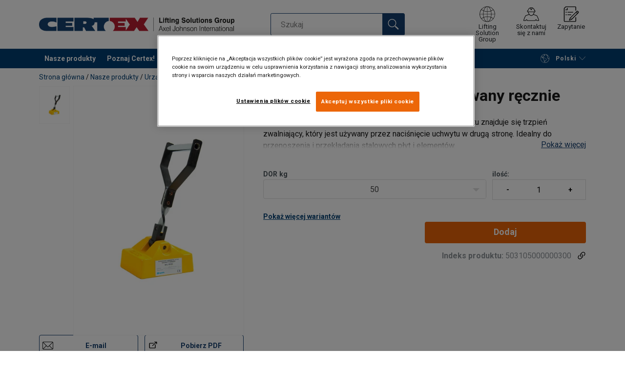

--- FILE ---
content_type: text/html; charset=UTF-8
request_url: https://www.certex.pl/nasze-produkty/urzadzenia-oraz-osprzet-do-podnoszenia/uchwyty-do-podnoszenia/uchwyty-magnetyczne/chwytak-magnetyczny-operowany-recznie-p751429
body_size: 28678
content:
<!DOCTYPE html>
<html lang="pl" data-locale="pl" data-webshop="certex-pl">
    <head>
        <meta charset="utf-8">
        <meta name="viewport" content="width=device-width, initial-scale=1, shrink-to-fit=no">
        <link rel="preload" href="https://cdnjs.cloudflare.com/ajax/libs/font-awesome/6.5.1/css/all.min.css" as="style" onload="this.rel='stylesheet'">
        <link rel="preconnect" href="https://fonts.googleapis.com">
        <link rel="preconnect" href="https://fonts.gstatic.com" crossorigin>
        <link href="https://fonts.googleapis.com/css2?family=Roboto:ital,wght@0,100;0,300;0,400;0,500;0,700;0,900;1,100;1,300;1,400;1,500;1,700;1,900&display=swap" rel="stylesheet">
        
                                    
                                                                
                                                           
            
                                                                                                    <title>Ręczny chwytak magnetyczny do płyt stalowych | Certex Polska</title>
            <meta property="og:title" content="Ręczny chwytak magnetyczny do płyt stalowych | Certex Polska" />
			<meta name="twitter:title" content="Ręczny chwytak magnetyczny do płyt stalowych | Certex Polska" />
        
                    <script type="application/ld+json">
            {
    "@context": "https://schema.org/",
    "@type": "Product",
    "@id": "https://www.certex.pl/nasze-produkty/urzadzenia-oraz-osprzet-do-podnoszenia/uchwyty-do-podnoszenia/uchwyty-magnetyczne/chwytak-magnetyczny-operowany-recznie-p751429/#product",
    "mainEntityOfPage": "https://www.certex.pl/nasze-produkty/urzadzenia-oraz-osprzet-do-podnoszenia/uchwyty-do-podnoszenia/uchwyty-magnetyczne/chwytak-magnetyczny-operowany-recznie-p751429",
    "url": "https://www.certex.pl/nasze-produkty/urzadzenia-oraz-osprzet-do-podnoszenia/uchwyty-do-podnoszenia/uchwyty-magnetyczne/chwytak-magnetyczny-operowany-recznie-p751429",
    "name": "Chwytak magnetyczny, operowany ręcznie",
    "description": "Poręczny, wytrzymały chwytak magnetyczny. W środku uchwytu znajduje się trzpień zwalniający, który jest używany przez naciśnięcie uchwytu w drugą stronę. Idealny do przenoszenia i przekładania stalowych płyt i elementów.\n",
    "image": [
        "https://www.certex.pl/pim/assortment/Haklift/Product%20pictures/Product%20group%2004/20719/image-thumb__20719__product-base/MAG50.7ba2586f.webp"
    ],
    "category": [
        "https://www.certex.pl/nasze-produkty-c519869",
        "https://www.certex.pl/nasze-produkty/urzadzenia-oraz-osprzet-do-podnoszenia-c708587",
        "https://www.certex.pl/nasze-produkty/urzadzenia-oraz-osprzet-do-podnoszenia/uchwyty-do-podnoszenia-c713538",
        "https://www.certex.pl/nasze-produkty/urzadzenia-oraz-osprzet-do-podnoszenia/uchwyty-do-podnoszenia/uchwyty-magnetyczne-c751418"
    ],
    "additionalProperty": [
        {
            "@type": "PropertyValue",
            "name": "Materiał",
            "value": "Stal"
        },
        {
            "@type": "PropertyValue",
            "name": "Znakowanie",
            "value": "oznaczenie CE"
        },
        {
            "@type": "PropertyValue",
            "name": "Zakończenie",
            "value": "Malowany, żółty"
        },
        {
            "@type": "PropertyValue",
            "name": "Uwaga",
            "value": "Nie należy narażać na obróbkę cieplną."
        }
    ]
}
        </script>
                
        
                    <link rel="shortcut icon" type="image/png" href="/sites/Shared Assets/Icons/Favicon.png">
        
        <link rel="stylesheet" type="text/css" href="/static/app-d14089b24d.css">
        <link rel="canonical" href="https://www.certex.pl/nasze-produkty/urzadzenia-oraz-osprzet-do-podnoszenia/uchwyty-do-podnoszenia/uchwyty-magnetyczne/chwytak-magnetyczny-operowany-recznie-p751429">
                
                                                                                                                        <link rel="alternate" hreflang="pl-pl" href="https://www.certex.pl/nasze-produkty/urzadzenia-oraz-osprzet-do-podnoszenia/uchwyty-do-podnoszenia/uchwyty-magnetyczne/chwytak-magnetyczny-operowany-recznie-p751429">
                                                                                                                                                                                <link rel="alternate" hreflang="en-pl" href="https://www.certex.pl/en/our-products/lifting-equipment-and-devices/lifting-clamps/lifting-magnets/magnetic-lifting-clamp-hand-operated-p751429">
                                                                                                                                                                                <link rel="alternate" hreflang="ru-pl" href="https://www.certex.pl/ru/our-products/lifting-equipment-and-devices/lifting-clamps/lifting-magnets/magnetic-lifting-clamp-hand-operated-p751429">
                                                                                                                                                                                <link rel="alternate" hreflang="uk-pl" href="https://www.certex.pl/uk/nasi-produkti/pidjomni-pristroi-ta-obladnanna/zatiskaci-dla-pidjomu/pidjomniki-magnitni/zatiskac-magnitnij-rucnij-p751429">
                                                                        

                            

                
        <meta property="og:locale" content="pl" />
        <meta property="og:url" content="https://www.certex.pl/nasze-produkty/urzadzenia-oraz-osprzet-do-podnoszenia/uchwyty-do-podnoszenia/uchwyty-magnetyczne/chwytak-magnetyczny-operowany-recznie-p751429" />
        <meta property="og:site_name" content="Certex Polska" />
        <meta property="og:type" content="website" />

        <meta name="twitter:url" content="https://www.certex.pl/nasze-produkty/urzadzenia-oraz-osprzet-do-podnoszenia/uchwyty-do-podnoszenia/uchwyty-magnetyczne/chwytak-magnetyczny-operowany-recznie-p751429" />
        <meta name="twitter:site" content="Certex Polska" />

                                                                                                     <meta name="description" content="Poręczny, mocny chwytak magnetyczny do ręcznego przenoszenia arkuszy i detali stalowych. Zwiększa wydajność i bezpieczeństwo pracy.">
            <meta property="og:description"  content="Poręczny, mocny chwytak magnetyczny do ręcznego przenoszenia arkuszy i detali stalowych. Zwiększa wydajność i bezpieczeństwo pracy." />
            <meta name="twitter:description" content="Poręczny, mocny chwytak magnetyczny do ręcznego przenoszenia arkuszy i detali stalowych. Zwiększa wydajność i bezpieczeństwo pracy." />
                 
                
        
                
                    

<style>
			.site-header .logo img {
			width: 16.25rem; 		}

		@media (min-width: 768px) {
			.site-header .logo img {
				width: 21.875rem; 			}
		}

		@media (min-width: 992px) {
			.site-header .logo img {
				width: 25rem; 			}
		}
	</style>
                
        
        
    <script>
</script>

<!-- Google Tag Manager -->
<script>(function(w,d,s,l,i){w[l]=w[l]||[];w[l].push({'gtm.start':
new Date().getTime(),event:'gtm.js'});var f=d.getElementsByTagName(s)[0],
j=d.createElement(s),dl=l!='dataLayer'?'&l='+l:'';j.async=true;j.src=
'https://sst.certex.pl/gtm.js?id='+i+dl;f.parentNode.insertBefore(j,f
);
})(window,document,'script','dataLayer','GTM-KC9TRV4');</script>
<!-- End Google Tag Manager -->



<!-- CookiePro Cookies Consent Notice start for www.certex.pl -->
<script src="https://cookie-cdn.cookiepro.com/scripttemplates/otSDKStub.js" data-document-language="true" type="text/javascript" charset="UTF-8" data-domain-script="b341476d-875f-4017-8b0e-78b711687a26" ></script>
<script type="text/javascript">
function OptanonWrapper() { }
</script>
<!-- CookiePro Cookies Consent Notice end for www.certex.pl -->

<script>
    
            var _ptg = _ptg || {};
    _ptg.options = _ptg.options || {};

    
            
    </script>


    <script src="/bundles/pimcorepersonalization/js/targeting.js" async></script><script>
    
            var _ptg = _ptg || {};
    _ptg.options = _ptg.options || {};

    
            
    </script>


    <script src="/bundles/pimcorepersonalization/js/targeting.js" async></script></head>

                                        
    <body class="site-theme-blank boxed ">

<!-- Google Tag Manager (noscript) -->
<noscript><iframe src="https://sst.certex.pl/ns.html?id=GTM-KC9TRV4"
height="0" width="0" style="display:none;visibility:hidden"></iframe></noscript>
<!-- End Google Tag Manager (noscript) -->



                    <header class="site-header standard-nav">
        
                
                                            
            <div class="ie-message">
            <div class="container">Unsupported Browser - Some functions may be limited in this browser. For full functionality use a recent version of major browser like Chrome, Firefox, Safari, and Edge.</div>
        </div>
        <div class="header-content">
            <div class="container">
                <div class="logo">
                    <a href="/">
                        <img src="/sites/Shared%20Assets/Logotypes/Certex/15321/image-thumb__15321__default/Certex%20LSG%20400px.6e373e01.webp" alt="certex-pl" title="certex-pl" width="514" height="35">
                    </a>
                </div>
                                <div class="header-search header-srch-redesign" id="search-mobile-view">
                    <form class="es-form" id="es-form" action="https://www.certex.pl/pl/search/results" method="GET">
                        <div class="es-header">Szukaj</div>
                        <div class="es-search">
                            <input class="form-control es-form__input" id="es-input" type="text" name="query" autocomplete="off" placeholder="Szukaj" data-searchRentaImage="/system/icons/Rental/also-available-for-rent.png" data-searchRentaImageAltText="Available for rent">
                            <button class="es-form__button" type="submit"><i class="icon"></i></button>
                            <i class="es-form__clear icon"></i>
                        </div>
                        <div class="es-form__results">
                            <div class="es-form__results-wrapper">
                                <div class="es-form__results-close"></div>
                                <div class="es-form__results-content">

                                                                <div class="row es-form__results-row es-form__results-row--no-matches">
                                    <div class="col-lg-12">
                                        <div class="es-form__results-group es-form__results-group--other-categories"></div>
                                    </div>
                                </div>
                                
                                                                <div class="row es-form__results-row es-form__results-row--matches-found">
                                    <div class="col-lg-3 hide-on-mobile">
                                        <div class="es-form__results-group es-form__results-group--revelant"></div>
                                        <div class="es-form__results-group es-form__results-group--categories"></div>
                                    </div>
                                    <div class="col-lg-9">
                                        <div class="es-form__results-group es-form__results-group--products"></div>
                                        <div class="es-form__results-group es-form__results-group--articles" data-placeholder-image="/sites/Shared%20Assets/Logotypes/Certex/15321/image-thumb__15321__default/Certex%20LSG%20400px.6e373e01.webp"></div>
                                    </div>
                                </div>
                                
                                </div>
                            </div>
                        </div>
                    </form>
                </div>

                
<nav class="tools site-tools">
	<ul class="nav">
		<li class="nav-item header-search-toggle">
			<button type="button" class="nav-link">
				<svg class="icon icon-search"><use xlink:href="/static/icons/symbol/svg/sprite.symbol.svg#search"></use></svg>
				<span>Szukaj</span>
			</button>
		</li>
                                                <li class="nav-item group">
                    <a href="/group-offices" class="nav-link">
                        <svg class="icon icon-group-2"><use xlink:href="/static/icons/symbol/svg/sprite.symbol.svg#group-2"></use></svg>
                        <span>Lifting Solution Group</span>
                    </a>
                </li>
                    
		<li class="nav-item contact">
			<a href="/kontakt" class="nav-link">
				<svg class="icon icon-contact-2"><use xlink:href="/static/icons/symbol/svg/sprite.symbol.svg#contact-2"></use></svg>
				<span>Skontaktuj się z nami</span>
			</a>
		</li>
		
                    <li class="nav-item quote">
                <a href="/checkout" class="nav-link">
                    <div class="icon-wrapper">
                        <svg class="icon icon-quotation-2"><use xlink:href="/static/icons/symbol/svg/sprite.symbol.svg#quotation-2"></use></svg>
                        <div class="cart-count" id="cartCountDisplay"></div>
                    </div>
                    <span  >Zapytanie</span>
                </a>
            </li>
		
		<li class="nav-item main-navigation-toggle">
			<button type="button" class="nav-link menu-open">
				<svg class="icon icon-menu"><use xlink:href="/static/icons/symbol/svg/sprite.symbol.svg#menu"></use></svg>
				<span>menu</span>
			</button>
			<button type="button" class="nav-link menu-close">
				<svg class="icon icon-close-small"><use xlink:href="/static/icons/symbol/svg/sprite.symbol.svg#close-small"></use></svg>
			</button>
		</li>
	</ul>
</nav>

            </div>
        </div>
        
                        <nav class="main-navigation mobile-navigation">
    <div class="container">
                                                                                                                                
<nav class="tools site-tools">
	<ul class="nav">
		<li class="nav-item header-search-toggle">
			<button type="button" class="nav-link">
				<svg class="icon icon-search"><use xlink:href="/static/icons/symbol/svg/sprite.symbol.svg#search"></use></svg>
				<span>Szukaj</span>
			</button>
		</li>
                                                <li class="nav-item group">
                    <a href="/group-offices" class="nav-link">
                        <svg class="icon icon-group-2"><use xlink:href="/static/icons/symbol/svg/sprite.symbol.svg#group-2"></use></svg>
                        <span>Lifting Solution Group</span>
                    </a>
                </li>
                    
		<li class="nav-item contact">
			<a href="/kontakt" class="nav-link">
				<svg class="icon icon-contact-2"><use xlink:href="/static/icons/symbol/svg/sprite.symbol.svg#contact-2"></use></svg>
				<span>Skontaktuj się z nami</span>
			</a>
		</li>
		
                    <li class="nav-item quote">
                <a href="/checkout" class="nav-link">
                    <div class="icon-wrapper">
                        <svg class="icon icon-quotation-2"><use xlink:href="/static/icons/symbol/svg/sprite.symbol.svg#quotation-2"></use></svg>
                        <div class="cart-count" id="cartCountDisplay"></div>
                    </div>
                    <span  >Zapytanie</span>
                </a>
            </li>
		
		<li class="nav-item main-navigation-toggle">
			<button type="button" class="nav-link menu-open">
				<svg class="icon icon-menu"><use xlink:href="/static/icons/symbol/svg/sprite.symbol.svg#menu"></use></svg>
				<span>menu</span>
			</button>
			<button type="button" class="nav-link menu-close">
				<svg class="icon icon-close-small"><use xlink:href="/static/icons/symbol/svg/sprite.symbol.svg#close-small"></use></svg>
			</button>
		</li>
	</ul>
</nav>
            
            <div class="slinky-menu">
                <ul class="nav main-navigation-items">
                    <div class="default-header">
                        menu
                    </div>
                    <div class="category-tree js-auto-height">
                                                    <li class="menu-item">
    <a href="/nasze-produkty-c519869">
        Nasze produkty
    </a>
    <ul class="dropdown menu-group js-height">
        <div class="menu-group-container js-auto-height">
                            <li class="d-block d-lg-none mobile-header">
                    <a href="/nasze-produkty-c519869" class="submenu-item">Zobacz wszystkie Nasze produkty</a>
                </li>
                                                            <li class="root-item with-icon">
                            <a href="/nasze-produkty/zawiesia-linowe-liny-stalowe-i-akcesoria-c708584">
                                                                    <i><svg class="icon icon-wire"><use xlink:href="/static/icons/symbol/svg/sprite.symbol.svg#wire"></use></svg></i>
                                                                Zawiesia linowe, liny stalowe i akcesoria
                            </a>

                            
                            <ul class="menu-products-submenu">
                                <div class="js-auto-height scrollbar-when-too-high">
                                                                            <div class="d-block mobile-header">
                                            <li>
                                                <a href="/nasze-produkty/zawiesia-linowe-liny-stalowe-i-akcesoria-c708584">
                                                    Zawiesia linowe, liny stalowe i akcesoria
                                                </a>
                                            </li>
                                        </div>
                                                                                                                                                                                                                                                                                                                                                                                                                                                <li class="submenu-items-group  ">
                                                    <a href="/nasze-produkty/zawiesia-linowe-liny-stalowe-i-akcesoria/liny-stalowe-c713434" title="Liny stalowe" class="submenu-header" >
                                                                                                                    Liny stalowe
                                                                                                            </a>
                                                                                                            <ul class="submenu-items">
                                                            <div class="js-auto-height scrollbar-when-too-high">
                                                                <div class="d-block mobile-header">
                                                                    <li>
                                                                        <a href="/nasze-produkty/zawiesia-linowe-liny-stalowe-i-akcesoria/liny-stalowe-c713434" class="submenu-item">Liny stalowe</a>
                                                                    </li>
                                                                </div>
                                                                                                                                    <li>
                                                                        <a href="/nasze-produkty/zawiesia-linowe-liny-stalowe-i-akcesoria/liny-stalowe/liny-specjalistyczne-c714680" class="submenu-item">Liny specjalistyczne</a>
                                                                    </li>
                                                                                                                                    <li>
                                                                        <a href="/nasze-produkty/zawiesia-linowe-liny-stalowe-i-akcesoria/liny-stalowe/liny-nieodkretne-c714681" class="submenu-item">Liny nieodkrętne</a>
                                                                    </li>
                                                                                                                                    <li>
                                                                        <a href="/nasze-produkty/zawiesia-linowe-liny-stalowe-i-akcesoria/liny-stalowe/liny-ogolnego-przeznaczenia-c714682" class="submenu-item">Liny ogólnego przeznaczenia</a>
                                                                    </li>
                                                                                                                                    <li>
                                                                        <a href="/nasze-produkty/zawiesia-linowe-liny-stalowe-i-akcesoria/liny-stalowe/liny-do-wyciagow-narciarskich-c714685" class="submenu-item">Liny do wyciągów narciarskich</a>
                                                                    </li>
                                                                                                                                    <li>
                                                                        <a href="/nasze-produkty/zawiesia-linowe-liny-stalowe-i-akcesoria/liny-stalowe/liny-ze-stali-nierdzewnej-c714687" class="submenu-item">Liny ze stali nierdzewnej</a>
                                                                    </li>
                                                                                                                            </div>
                                                        </ul>
                                                                                                    </li>
                                                                                                                                                                                            <li class="submenu-items-group no-items ">
                                                    <a href="/nasze-produkty/zawiesia-linowe-liny-stalowe-i-akcesoria/zawiesia-z-lin-stalowych-c713435" title="Zawiesia z lin stalowych" class="submenu-header" >
                                                                                                                    Zawiesia z lin stalowych
                                                                                                            </a>
                                                                                                    </li>
                                                                                                                                                                                            <li class="submenu-items-group  ">
                                                    <a href="/nasze-produkty/zawiesia-linowe-liny-stalowe-i-akcesoria/akcesoria-do-lin-stalowych-c713436" title="Akcesoria do lin stalowych" class="submenu-header" >
                                                                                                                    Akcesoria do lin stalowych
                                                                                                            </a>
                                                                                                            <ul class="submenu-items">
                                                            <div class="js-auto-height scrollbar-when-too-high">
                                                                <div class="d-block mobile-header">
                                                                    <li>
                                                                        <a href="/nasze-produkty/zawiesia-linowe-liny-stalowe-i-akcesoria/akcesoria-do-lin-stalowych-c713436" class="submenu-item">Akcesoria do lin stalowych</a>
                                                                    </li>
                                                                </div>
                                                                                                                                    <li>
                                                                        <a href="/nasze-produkty/zawiesia-linowe-liny-stalowe-i-akcesoria/akcesoria-do-lin-stalowych/akcesoria-do-lin-c4336005" class="submenu-item">Akcesoria do lin </a>
                                                                    </li>
                                                                                                                                    <li>
                                                                        <a href="/nasze-produkty/zawiesia-linowe-liny-stalowe-i-akcesoria/akcesoria-do-lin-stalowych/klipsy-i-zaciski-do-lin-c716807" class="submenu-item">Klipsy i zaciski do lin</a>
                                                                    </li>
                                                                                                                                    <li>
                                                                        <a href="/nasze-produkty/zawiesia-linowe-liny-stalowe-i-akcesoria/akcesoria-do-lin-stalowych/terminale-do-lin-stalowych-c716808" class="submenu-item">Terminale do lin stalowych</a>
                                                                    </li>
                                                                                                                                    <li>
                                                                        <a href="/nasze-produkty/zawiesia-linowe-liny-stalowe-i-akcesoria/akcesoria-do-lin-stalowych/sockety-zlacza-klinowe-i-akcesoria-c716809" class="submenu-item">Sockety - złacza klinowe i akcesoria</a>
                                                                    </li>
                                                                                                                                    <li>
                                                                        <a href="/nasze-produkty/zawiesia-linowe-liny-stalowe-i-akcesoria/akcesoria-do-lin-stalowych/sciagacze-srubowe-i-kretliki-c739681" class="submenu-item">Ściągacze śrubowe i krętliki</a>
                                                                    </li>
                                                                                                                                    <li>
                                                                        <a href="/nasze-produkty/zawiesia-linowe-liny-stalowe-i-akcesoria/akcesoria-do-lin-stalowych/kausze-c716810" class="submenu-item">Kausze</a>
                                                                    </li>
                                                                                                                                    <li>
                                                                        <a href="/nasze-produkty/zawiesia-linowe-liny-stalowe-i-akcesoria/akcesoria-do-lin-stalowych/uchwyty-kablowe-i-zaciski-do-przeciagania-c716811" class="submenu-item">Uchwyty kablowe i zaciski do przeciągania</a>
                                                                    </li>
                                                                                                                                    <li>
                                                                        <a href="/nasze-produkty/zawiesia-linowe-liny-stalowe-i-akcesoria/akcesoria-do-lin-stalowych/asortyment-do-prefabrykatow-betonowych-starcon-c716816" class="submenu-item">Asortyment do prefabrykatów betonowych / STARCON</a>
                                                                    </li>
                                                                                                                            </div>
                                                        </ul>
                                                                                                    </li>
                                                                                                                                                                                                                                                                                                                            <li class="submenu-items-group  ">
                                                    <a href="/nasze-produkty/zawiesia-linowe-liny-stalowe-i-akcesoria/produkty-uzupelniajace-do-lin-stalowych-c713437" title="Produkty uzupełniające do lin stalowych" class="submenu-header" >
                                                                                                                    Produkty uzupełniające do lin stalowych
                                                                                                            </a>
                                                                                                            <ul class="submenu-items">
                                                            <div class="js-auto-height scrollbar-when-too-high">
                                                                <div class="d-block mobile-header">
                                                                    <li>
                                                                        <a href="/nasze-produkty/zawiesia-linowe-liny-stalowe-i-akcesoria/produkty-uzupelniajace-do-lin-stalowych-c713437" class="submenu-item">Produkty uzupełniające do lin stalowych</a>
                                                                    </li>
                                                                </div>
                                                                                                                                    <li>
                                                                        <a href="/nasze-produkty/zawiesia-linowe-liny-stalowe-i-akcesoria/produkty-uzupelniajace-do-lin-stalowych/zblocza-linowe-oraz-bloczki-c718956" class="submenu-item">Zblocza linowe oraz bloczki</a>
                                                                    </li>
                                                                                                                                    <li>
                                                                        <a href="/nasze-produkty/zawiesia-linowe-liny-stalowe-i-akcesoria/produkty-uzupelniajace-do-lin-stalowych/smary-do-lin-c718957" class="submenu-item">Smary do lin</a>
                                                                    </li>
                                                                                                                            </div>
                                                        </ul>
                                                                                                    </li>
                                                                                                                                                                                            <li class="submenu-items-group no-items ">
                                                    <a href="/nasze-produkty/zawiesia-linowe-liny-stalowe-i-akcesoria/zabezpieczenia-przed-zuzyciem-c713438" title="Zabezpieczenia przed zużyciem" class="submenu-header" >
                                                                                                                    Zabezpieczenia przed zużyciem
                                                                                                            </a>
                                                                                                    </li>
                                                                                                                                                            </div>
                            </ul>
                        </li>
                                                                                <li class="root-item with-icon">
                            <a href="/nasze-produkty/zawiesia-lancuchowe-lancuchy-oraz-komponenty-c708585">
                                                                    <i><svg class="icon icon-chain"><use xlink:href="/static/icons/symbol/svg/sprite.symbol.svg#chain"></use></svg></i>
                                                                Zawiesia łańcuchowe, łańcuchy oraz komponenty
                            </a>

                            
                            <ul class="menu-products-submenu">
                                <div class="js-auto-height scrollbar-when-too-high">
                                                                            <div class="d-block mobile-header">
                                            <li>
                                                <a href="/nasze-produkty/zawiesia-lancuchowe-lancuchy-oraz-komponenty-c708585">
                                                    Zawiesia łańcuchowe, łańcuchy oraz komponenty
                                                </a>
                                            </li>
                                        </div>
                                                                                                                                                                                                                                                                                                                                                                                                                                                <li class="submenu-items-group  ">
                                                    <a href="/nasze-produkty/zawiesia-lancuchowe-lancuchy-oraz-komponenty/zawiesia-lancuchowe-c713455" title="Zawiesia łańcuchowe" class="submenu-header" >
                                                                                                                    Zawiesia łańcuchowe
                                                                                                            </a>
                                                                                                            <ul class="submenu-items">
                                                            <div class="js-auto-height scrollbar-when-too-high">
                                                                <div class="d-block mobile-header">
                                                                    <li>
                                                                        <a href="/nasze-produkty/zawiesia-lancuchowe-lancuchy-oraz-komponenty/zawiesia-lancuchowe-c713455" class="submenu-item">Zawiesia łańcuchowe</a>
                                                                    </li>
                                                                </div>
                                                                                                                                    <li>
                                                                        <a href="/nasze-produkty/zawiesia-lancuchowe-lancuchy-oraz-komponenty/zawiesia-lancuchowe/zawiesia-klasa-8-c721861" class="submenu-item">Zawiesia klasa 8</a>
                                                                    </li>
                                                                                                                                    <li>
                                                                        <a href="/nasze-produkty/zawiesia-lancuchowe-lancuchy-oraz-komponenty/zawiesia-lancuchowe/zawiesia-klasa-10-c721862" class="submenu-item">Zawiesia klasa 10</a>
                                                                    </li>
                                                                                                                            </div>
                                                        </ul>
                                                                                                    </li>
                                                                                                                                                                                            <li class="submenu-items-group  ">
                                                    <a href="/nasze-produkty/zawiesia-lancuchowe-lancuchy-oraz-komponenty/komponenty-do-zawiesi-c713456" title="Komponenty do zawiesi" class="submenu-header" >
                                                                                                                    Komponenty do zawiesi
                                                                                                            </a>
                                                                                                            <ul class="submenu-items">
                                                            <div class="js-auto-height scrollbar-when-too-high">
                                                                <div class="d-block mobile-header">
                                                                    <li>
                                                                        <a href="/nasze-produkty/zawiesia-lancuchowe-lancuchy-oraz-komponenty/komponenty-do-zawiesi-c713456" class="submenu-item">Komponenty do zawiesi</a>
                                                                    </li>
                                                                </div>
                                                                                                                                    <li>
                                                                        <a href="/nasze-produkty/zawiesia-lancuchowe-lancuchy-oraz-komponenty/komponenty-do-zawiesi/klasa-12-c731159" class="submenu-item">Klasa 12</a>
                                                                    </li>
                                                                                                                                    <li>
                                                                        <a href="/nasze-produkty/zawiesia-lancuchowe-lancuchy-oraz-komponenty/komponenty-do-zawiesi/klasa-10-c731158" class="submenu-item">Klasa 10</a>
                                                                    </li>
                                                                                                                                    <li>
                                                                        <a href="/nasze-produkty/zawiesia-lancuchowe-lancuchy-oraz-komponenty/komponenty-do-zawiesi/klasa-8-c731157" class="submenu-item">Klasa 8</a>
                                                                    </li>
                                                                                                                            </div>
                                                        </ul>
                                                                                                    </li>
                                                                                                                                                                                            <li class="submenu-items-group no-items ">
                                                    <a href="/nasze-produkty/zawiesia-lancuchowe-lancuchy-oraz-komponenty/lancuchy-do-podnoszenia-c713454" title="Łańcuchy do podnoszenia" class="submenu-header" >
                                                                                                                    Łańcuchy do podnoszenia
                                                                                                            </a>
                                                                                                    </li>
                                                                                                                                                                                                                                                                                                                            <li class="submenu-items-group  ">
                                                    <a href="/nasze-produkty/zawiesia-lancuchowe-lancuchy-oraz-komponenty/osprzet-do-podnoszenia-c713457" title="Osprzęt do podnoszenia" class="submenu-header" >
                                                                                                                    Osprzęt do podnoszenia
                                                                                                            </a>
                                                                                                            <ul class="submenu-items">
                                                            <div class="js-auto-height scrollbar-when-too-high">
                                                                <div class="d-block mobile-header">
                                                                    <li>
                                                                        <a href="/nasze-produkty/zawiesia-lancuchowe-lancuchy-oraz-komponenty/osprzet-do-podnoszenia-c713457" class="submenu-item">Osprzęt do podnoszenia</a>
                                                                    </li>
                                                                </div>
                                                                                                                                    <li>
                                                                        <a href="/nasze-produkty/zawiesia-lancuchowe-lancuchy-oraz-komponenty/osprzet-do-podnoszenia/punkty-do-podnoszenia-c739225" class="submenu-item">Punkty do podnoszenia</a>
                                                                    </li>
                                                                                                                                    <li>
                                                                        <a href="/nasze-produkty/zawiesia-lancuchowe-lancuchy-oraz-komponenty/osprzet-do-podnoszenia/sciagacze-rurowe-i-kretliki-c739226" class="submenu-item">Ściągacze rurowe i krętliki</a>
                                                                    </li>
                                                                                                                                    <li>
                                                                        <a href="/nasze-produkty/zawiesia-lancuchowe-lancuchy-oraz-komponenty/osprzet-do-podnoszenia/szakle-c739224" class="submenu-item">Szakle</a>
                                                                    </li>
                                                                                                                            </div>
                                                        </ul>
                                                                                                    </li>
                                                                                                                                                                                            <li class="submenu-items-group no-items ">
                                                    <a href="/nasze-produkty/zawiesia-lancuchowe-lancuchy-oraz-komponenty/zabezpieczenia-przed-zuzyciem-c713458" title="Zabezpieczenia przed zużyciem" class="submenu-header" >
                                                                                                                    Zabezpieczenia przed zużyciem
                                                                                                            </a>
                                                                                                    </li>
                                                                                                                                                            </div>
                            </ul>
                        </li>
                                                                                <li class="root-item with-icon">
                            <a href="/nasze-produkty/zawiesia-tekstylne-c708586">
                                                                    <i><svg class="icon icon-slings"><use xlink:href="/static/icons/symbol/svg/sprite.symbol.svg#slings"></use></svg></i>
                                                                Zawiesia tekstylne
                            </a>

                                                            <div class="menu-group-articles">
                                    <div class="menu-group-articles__heading">Artykuły</div>
                                    <div class="menu-group-articles__list">
                                                                                    <div class="menu-group-articles__article">
                                                <a href="/lifting-know-how/zawiesia-tekstylne/rodzaje-zawiesi-tekstylnych" class="menu-group-articles__article-link">
                                                                                                                                                                        <link rel="preload" as="image" href="/sites/certex-pl/Know%20How/50245/image-thumb__50245__news-listing/AdobeStock_80698433.f5336f5a.webp">
                                                        
                                                        <div role="img" class="menu-group-articles__article-image" style="background-image:url('/sites/certex-pl/Know%20How/50245/image-thumb__50245__news-listing/AdobeStock_80698433.f5336f5a.webp')"></div>
                                                    
                                                    <div class="menu-group-articles__article-texts">
                                                        <h3></h3>
                                                        <p>Rodzaje zawiesi tekstylnych</p>
                                                    </div>
                                                </a>
                                            </div>
                                                                                    <div class="menu-group-articles__article">
                                                <a href="/lifting-know-how/zawiesia-tekstylne/kodowanie-kolorystyczne-zawiesi" class="menu-group-articles__article-link">
                                                                                                                                                                        <link rel="preload" as="image" href="/sites/certex-pl/Know%20How/50369/image-thumb__50369__news-listing/colour-codes-sling-1280x450px.d17d9c65.1cdeb873.webp">
                                                        
                                                        <div role="img" class="menu-group-articles__article-image" style="background-image:url('/sites/certex-pl/Know%20How/50369/image-thumb__50369__news-listing/colour-codes-sling-1280x450px.d17d9c65.1cdeb873.webp')"></div>
                                                    
                                                    <div class="menu-group-articles__article-texts">
                                                        <h3></h3>
                                                        <p>Kodowanie kolorystyczne zawiesi tekstylnych</p>
                                                    </div>
                                                </a>
                                            </div>
                                                                                    <div class="menu-group-articles__article">
                                                <a href="/lifting-know-how/zawiesia-tekstylne/zastosowanie-zawiesi" class="menu-group-articles__article-link">
                                                                                                                                                                        <link rel="preload" as="image" href="/sites/certex-pl/Know%20How/50248/image-thumb__50248__news-listing/Obraz1yctu.983c83d2.webp">
                                                        
                                                        <div role="img" class="menu-group-articles__article-image" style="background-image:url('/sites/certex-pl/Know%20How/50248/image-thumb__50248__news-listing/Obraz1yctu.983c83d2.webp')"></div>
                                                    
                                                    <div class="menu-group-articles__article-texts">
                                                        <h3></h3>
                                                        <p>Zastosowanie zawiesi tekstylnych</p>
                                                    </div>
                                                </a>
                                            </div>
                                                                                    <div class="menu-group-articles__article">
                                                <a href="/lifting-know-how/zawiesia-tekstylne/kryteria-utylizacji-zawiesi-tekstylnych" class="menu-group-articles__article-link">
                                                                                                                                                                        <link rel="preload" as="image" href="/sites/certex-pl/Know%20How/50424/image-thumb__50424__news-listing/plakat%20utylizacja%20zawiesi%20%281%29.e4b62f3b.webp">
                                                        
                                                        <div role="img" class="menu-group-articles__article-image" style="background-image:url('/sites/certex-pl/Know%20How/50424/image-thumb__50424__news-listing/plakat%20utylizacja%20zawiesi%20%281%29.e4b62f3b.webp')"></div>
                                                    
                                                    <div class="menu-group-articles__article-texts">
                                                        <h3></h3>
                                                        <p>Kryteria utylizacji zawiesi tekstylnych</p>
                                                    </div>
                                                </a>
                                            </div>
                                                                                    <div class="menu-group-articles__article">
                                                <a href="/lifting-know-how/zawiesia-tekstylne/rekawy-ochronne" class="menu-group-articles__article-link">
                                                                                                                                                                        <link rel="preload" as="image" href="/pim/assortment/Lift-tex/24373/image-thumb__24373__news-listing/393515%20%282%29.19f05a63.webp">
                                                        
                                                        <div role="img" class="menu-group-articles__article-image" style="background-image:url('/pim/assortment/Lift-tex/24373/image-thumb__24373__news-listing/393515%20%282%29.19f05a63.webp')"></div>
                                                    
                                                    <div class="menu-group-articles__article-texts">
                                                        <h3></h3>
                                                        <p>Rękawy ochronne</p>
                                                    </div>
                                                </a>
                                            </div>
                                                                            </div>
                                </div>
                            
                            <ul class="menu-products-submenu">
                                <div class="js-auto-height scrollbar-when-too-high">
                                                                            <div class="d-block mobile-header">
                                            <li>
                                                <a href="/nasze-produkty/zawiesia-tekstylne-c708586">
                                                    Zawiesia tekstylne
                                                </a>
                                            </li>
                                        </div>
                                                                                                                                                                                                                                                                                                                                                                                                                                                <li class="submenu-items-group  ">
                                                    <a href="/nasze-produkty/zawiesia-tekstylne/zawiesia-tekstylne-c713492" title="Zawiesia tekstylne" class="submenu-header" >
                                                                                                                    Zawiesia tekstylne
                                                                                                            </a>
                                                                                                            <ul class="submenu-items">
                                                            <div class="js-auto-height scrollbar-when-too-high">
                                                                <div class="d-block mobile-header">
                                                                    <li>
                                                                        <a href="/nasze-produkty/zawiesia-tekstylne/zawiesia-tekstylne-c713492" class="submenu-item">Zawiesia tekstylne</a>
                                                                    </li>
                                                                </div>
                                                                                                                                    <li>
                                                                        <a href="/nasze-produkty/zawiesia-tekstylne/zawiesia-tekstylne/zawiesia-pasowe-c739682" class="submenu-item">Zawiesia pasowe</a>
                                                                    </li>
                                                                                                                                    <li>
                                                                        <a href="/nasze-produkty/zawiesia-tekstylne/zawiesia-tekstylne/zawiesia-wezowe-c739683" class="submenu-item">Zawiesia wężowe</a>
                                                                    </li>
                                                                                                                                    <li>
                                                                        <a href="/nasze-produkty/zawiesia-tekstylne/zawiesia-tekstylne/zawiesia-specjalne-c739684" class="submenu-item">Zawiesia specjalne</a>
                                                                    </li>
                                                                                                                            </div>
                                                        </ul>
                                                                                                    </li>
                                                                                                                                                                                            <li class="submenu-items-group no-items ">
                                                    <a href="/nasze-produkty/zawiesia-tekstylne/zabezpieczenia-przed-zuzyciem-c740338" title="Zabezpieczenia przed zużyciem" class="submenu-header" >
                                                                                                                    Zabezpieczenia przed zużyciem
                                                                                                            </a>
                                                                                                    </li>
                                                                                                                                                                                                                                                                                            </div>
                            </ul>
                        </li>
                                                                                <li class="root-item with-icon">
                            <a href="/nasze-produkty/urzadzenia-oraz-osprzet-do-podnoszenia-c708587">
                                                                    <i><svg class="icon icon-lifting"><use xlink:href="/static/icons/symbol/svg/sprite.symbol.svg#lifting"></use></svg></i>
                                                                Urządzenia oraz osprzęt do podnoszenia
                            </a>

                            
                            <ul class="menu-products-submenu">
                                <div class="js-auto-height scrollbar-when-too-high">
                                                                            <div class="d-block mobile-header">
                                            <li>
                                                <a href="/nasze-produkty/urzadzenia-oraz-osprzet-do-podnoszenia-c708587">
                                                    Urządzenia oraz osprzęt do podnoszenia
                                                </a>
                                            </li>
                                        </div>
                                                                                                                                                                                                                                                                                                                                                                                                                                                <li class="submenu-items-group  ">
                                                    <a href="/nasze-produkty/urzadzenia-oraz-osprzet-do-podnoszenia/wciagniki-lancuchowe-c713503" title="Wciągniki łańcuchowe" class="submenu-header" >
                                                                                                                    Wciągniki łańcuchowe
                                                                                                            </a>
                                                                                                            <ul class="submenu-items">
                                                            <div class="js-auto-height scrollbar-when-too-high">
                                                                <div class="d-block mobile-header">
                                                                    <li>
                                                                        <a href="/nasze-produkty/urzadzenia-oraz-osprzet-do-podnoszenia/wciagniki-lancuchowe-c713503" class="submenu-item">Wciągniki łańcuchowe</a>
                                                                    </li>
                                                                </div>
                                                                                                                                    <li>
                                                                        <a href="/nasze-produkty/urzadzenia-oraz-osprzet-do-podnoszenia/wciagniki-lancuchowe/wciagniki-reczne-lancuchowe-c740339" class="submenu-item">Wciągniki ręczne łańcuchowe</a>
                                                                    </li>
                                                                                                                                    <li>
                                                                        <a href="/nasze-produkty/urzadzenia-oraz-osprzet-do-podnoszenia/wciagniki-lancuchowe/wciagniki-dzwigniowe-c740340" class="submenu-item">Wciągniki dźwigniowe</a>
                                                                    </li>
                                                                                                                                    <li>
                                                                        <a href="/nasze-produkty/urzadzenia-oraz-osprzet-do-podnoszenia/wciagniki-lancuchowe/wciagniki-pneumatyczne-c740341" class="submenu-item">Wciągniki pneumatyczne</a>
                                                                    </li>
                                                                                                                                    <li>
                                                                        <a href="/nasze-produkty/urzadzenia-oraz-osprzet-do-podnoszenia/wciagniki-lancuchowe/wciagniki-elektryczne-c740342" class="submenu-item">Wciągniki elektryczne</a>
                                                                    </li>
                                                                                                                            </div>
                                                        </ul>
                                                                                                    </li>
                                                                                                                                                                                            <li class="submenu-items-group no-items ">
                                                    <a href="/nasze-produkty/urzadzenia-oraz-osprzet-do-podnoszenia/wciagniki-i-przeciagarki-linowe-c713504" title="Wciągniki i przeciągarki linowe" class="submenu-header" >
                                                                                                                    Wciągniki i przeciągarki linowe
                                                                                                            </a>
                                                                                                    </li>
                                                                                                                                                                                            <li class="submenu-items-group  ">
                                                    <a href="/nasze-produkty/urzadzenia-oraz-osprzet-do-podnoszenia/wozki-jezdne-c713537" title="Wózki jezdne" class="submenu-header" >
                                                                                                                    Wózki jezdne
                                                                                                            </a>
                                                                                                            <ul class="submenu-items">
                                                            <div class="js-auto-height scrollbar-when-too-high">
                                                                <div class="d-block mobile-header">
                                                                    <li>
                                                                        <a href="/nasze-produkty/urzadzenia-oraz-osprzet-do-podnoszenia/wozki-jezdne-c713537" class="submenu-item">Wózki jezdne</a>
                                                                    </li>
                                                                </div>
                                                                                                                                    <li>
                                                                        <a href="/nasze-produkty/urzadzenia-oraz-osprzet-do-podnoszenia/wozki-jezdne/wozki-pchane-c744077" class="submenu-item">Wózki pchane</a>
                                                                    </li>
                                                                                                                                    <li>
                                                                        <a href="/nasze-produkty/urzadzenia-oraz-osprzet-do-podnoszenia/wozki-jezdne/wozki-napedzane-lancuchem-c744078" class="submenu-item">Wózki napędzane łańcuchem</a>
                                                                    </li>
                                                                                                                                    <li>
                                                                        <a href="/nasze-produkty/urzadzenia-oraz-osprzet-do-podnoszenia/wozki-jezdne/wozki-elektryczne-c744079" class="submenu-item">Wózki elektryczne</a>
                                                                    </li>
                                                                                                                            </div>
                                                        </ul>
                                                                                                    </li>
                                                                                                                                                                                                                                                                                                                            <li class="submenu-items-group  ">
                                                    <a href="/nasze-produkty/urzadzenia-oraz-osprzet-do-podnoszenia/narzedzia-i-podnosniki-hydrauliczne-c713544" title="Narzędzia i podnośniki hydrauliczne" class="submenu-header" >
                                                                                                                    Narzędzia i podnośniki hydrauliczne
                                                                                                            </a>
                                                                                                            <ul class="submenu-items">
                                                            <div class="js-auto-height scrollbar-when-too-high">
                                                                <div class="d-block mobile-header">
                                                                    <li>
                                                                        <a href="/nasze-produkty/urzadzenia-oraz-osprzet-do-podnoszenia/narzedzia-i-podnosniki-hydrauliczne-c713544" class="submenu-item">Narzędzia i podnośniki hydrauliczne</a>
                                                                    </li>
                                                                </div>
                                                                                                                                    <li>
                                                                        <a href="/nasze-produkty/urzadzenia-oraz-osprzet-do-podnoszenia/narzedzia-i-podnosniki-hydrauliczne/podnosniki-kolejowe-mechaniczne-c743851" class="submenu-item">Podnośniki kolejowe - mechaniczne</a>
                                                                    </li>
                                                                                                                                    <li>
                                                                        <a href="/nasze-produkty/urzadzenia-oraz-osprzet-do-podnoszenia/narzedzia-i-podnosniki-hydrauliczne/podnosniki-butelkowe-c743849" class="submenu-item">Podnośniki butelkowe</a>
                                                                    </li>
                                                                                                                                    <li>
                                                                        <a href="/nasze-produkty/urzadzenia-oraz-osprzet-do-podnoszenia/narzedzia-i-podnosniki-hydrauliczne/podnosniki-hydrauliczne-slupkowe-c743850" class="submenu-item">Podnośniki hydrauliczne słupkowe</a>
                                                                    </li>
                                                                                                                                    <li>
                                                                        <a href="/nasze-produkty/urzadzenia-oraz-osprzet-do-podnoszenia/narzedzia-i-podnosniki-hydrauliczne/lewarki-podlogowe-oraz-do-ciezarowek-c743862" class="submenu-item">Lewarki podłogowe oraz do ciężarówek</a>
                                                                    </li>
                                                                                                                            </div>
                                                        </ul>
                                                                                                    </li>
                                                                                                                                                                                            <li class="submenu-items-group no-items ">
                                                    <a href="/nasze-produkty/urzadzenia-oraz-osprzet-do-podnoszenia/ochrona-przed-upadkiem-praca-na-wysokosci-c714650" title="Ochrona przed upadkiem / praca na wysokości" class="submenu-header" >
                                                                                                                    Ochrona przed upadkiem / praca na wysokości
                                                                                                            </a>
                                                                                                    </li>
                                                                                                                                                                                            <li class="submenu-items-group  ">
                                                    <a href="/nasze-produkty/urzadzenia-oraz-osprzet-do-podnoszenia/uchwyty-do-podnoszenia-c713538" title="Uchwyty do podnoszenia" class="submenu-header" >
                                                                                                                    Uchwyty do podnoszenia
                                                                                                            </a>
                                                                                                            <ul class="submenu-items">
                                                            <div class="js-auto-height scrollbar-when-too-high">
                                                                <div class="d-block mobile-header">
                                                                    <li>
                                                                        <a href="/nasze-produkty/urzadzenia-oraz-osprzet-do-podnoszenia/uchwyty-do-podnoszenia-c713538" class="submenu-item">Uchwyty do podnoszenia</a>
                                                                    </li>
                                                                </div>
                                                                                                                                    <li>
                                                                        <a href="/nasze-produkty/urzadzenia-oraz-osprzet-do-podnoszenia/uchwyty-do-podnoszenia/do-podnoszenia-w-pionie-c743896" class="submenu-item">do podnoszenia w pionie</a>
                                                                    </li>
                                                                                                                                    <li>
                                                                        <a href="/nasze-produkty/urzadzenia-oraz-osprzet-do-podnoszenia/uchwyty-do-podnoszenia/uchwyty-magnetyczne-c751418" class="submenu-item">Uchwyty magnetyczne</a>
                                                                    </li>
                                                                                                                                    <li>
                                                                        <a href="/nasze-produkty/urzadzenia-oraz-osprzet-do-podnoszenia/uchwyty-do-podnoszenia/do-podnoszenia-w-poziomie-c743895" class="submenu-item">do podnoszenia w poziomie</a>
                                                                    </li>
                                                                                                                                    <li>
                                                                        <a href="/nasze-produkty/urzadzenia-oraz-osprzet-do-podnoszenia/uchwyty-do-podnoszenia/do-podnoszenia-w-pionie-i-poziomie-c743894" class="submenu-item">do podnoszenia w pionie i poziomie</a>
                                                                    </li>
                                                                                                                                    <li>
                                                                        <a href="/nasze-produkty/urzadzenia-oraz-osprzet-do-podnoszenia/uchwyty-do-podnoszenia/do-belek-c744041" class="submenu-item">do belek</a>
                                                                    </li>
                                                                                                                                    <li>
                                                                        <a href="/nasze-produkty/urzadzenia-oraz-osprzet-do-podnoszenia/uchwyty-do-podnoszenia/do-podnoszenia-beczek-i-bebnow-c744033" class="submenu-item">do podnoszenia beczek i bębnów</a>
                                                                    </li>
                                                                                                                            </div>
                                                        </ul>
                                                                                                    </li>
                                                                                                                                                            </div>
                            </ul>
                        </li>
                                                                                <li class="root-item with-icon">
                            <a href="/nasze-produkty/akcesoria-do-dzwigow-i-wozkow-widlowych-c708588">
                                                                    <i><svg class="icon icon-crane"><use xlink:href="/static/icons/symbol/svg/sprite.symbol.svg#crane"></use></svg></i>
                                                                Akcesoria do dźwigów i wózków widłowych
                            </a>

                            
                            <ul class="menu-products-submenu">
                                <div class="js-auto-height scrollbar-when-too-high">
                                                                            <div class="d-block mobile-header">
                                            <li>
                                                <a href="/nasze-produkty/akcesoria-do-dzwigow-i-wozkow-widlowych-c708588">
                                                    Akcesoria do dźwigów i wózków widłowych
                                                </a>
                                            </li>
                                        </div>
                                                                                                                                                                                                                                                                                                                                                                                                                                                <li class="submenu-items-group  ">
                                                    <a href="/nasze-produkty/akcesoria-do-dzwigow-i-wozkow-widlowych/trawersy-oraz-rozpornice-c744138" title="Trawersy oraz rozpornice" class="submenu-header" >
                                                                                                                    Trawersy oraz rozpornice
                                                                                                            </a>
                                                                                                            <ul class="submenu-items">
                                                            <div class="js-auto-height scrollbar-when-too-high">
                                                                <div class="d-block mobile-header">
                                                                    <li>
                                                                        <a href="/nasze-produkty/akcesoria-do-dzwigow-i-wozkow-widlowych/trawersy-oraz-rozpornice-c744138" class="submenu-item">Trawersy oraz rozpornice</a>
                                                                    </li>
                                                                </div>
                                                                                                                                    <li>
                                                                        <a href="/nasze-produkty/akcesoria-do-dzwigow-i-wozkow-widlowych/trawersy-oraz-rozpornice/trawersy-belkowe-c713545" class="submenu-item">Trawersy belkowe</a>
                                                                    </li>
                                                                                                                                    <li>
                                                                        <a href="/nasze-produkty/akcesoria-do-dzwigow-i-wozkow-widlowych/trawersy-oraz-rozpornice/trawersy-typu-h-c713546" class="submenu-item">Trawersy typu H</a>
                                                                    </li>
                                                                                                                                    <li>
                                                                        <a href="/nasze-produkty/akcesoria-do-dzwigow-i-wozkow-widlowych/trawersy-oraz-rozpornice/trawersa-ramowa-c714633" class="submenu-item">Trawersa ramowa</a>
                                                                    </li>
                                                                                                                                    <li>
                                                                        <a href="/nasze-produkty/akcesoria-do-dzwigow-i-wozkow-widlowych/trawersy-oraz-rozpornice/trawersy-rozporowe-rozpornice-c714643" class="submenu-item">Trawersy rozporowe - rozpornice</a>
                                                                    </li>
                                                                                                                            </div>
                                                        </ul>
                                                                                                    </li>
                                                                                                                                                                                            <li class="submenu-items-group no-items ">
                                                    <a href="/nasze-produkty/akcesoria-do-dzwigow-i-wozkow-widlowych/akcesoria-do-zurawi-c751145" title="Akcesoria do żurawi" class="submenu-header" >
                                                                                                                    Akcesoria do żurawi
                                                                                                            </a>
                                                                                                    </li>
                                                                                                                                                                                            <li class="submenu-items-group no-items ">
                                                    <a href="/nasze-produkty/akcesoria-do-dzwigow-i-wozkow-widlowych/akcesoria-do-wozkow-paletowych-c751142" title="Akcesoria do wózków paletowych" class="submenu-header" >
                                                                                                                    Akcesoria do wózków paletowych
                                                                                                            </a>
                                                                                                    </li>
                                                                                                                                                                                                                                                                                            </div>
                            </ul>
                        </li>
                                                                                <li class="root-item with-icon">
                            <a href="/nasze-produkty/zabezpieczanie-transportu-oraz-bezpieczenstwo-c708589">
                                                                    <i><svg class="icon icon-lashing"><use xlink:href="/static/icons/symbol/svg/sprite.symbol.svg#lashing"></use></svg></i>
                                                                Zabezpieczanie transportu oraz bezpieczeństwo
                            </a>

                            
                            <ul class="menu-products-submenu">
                                <div class="js-auto-height scrollbar-when-too-high">
                                                                            <div class="d-block mobile-header">
                                            <li>
                                                <a href="/nasze-produkty/zabezpieczanie-transportu-oraz-bezpieczenstwo-c708589">
                                                    Zabezpieczanie transportu oraz bezpieczeństwo
                                                </a>
                                            </li>
                                        </div>
                                                                                                                                                                                                                                                                                                                                                                                                                                                <li class="submenu-items-group  ">
                                                    <a href="/nasze-produkty/zabezpieczanie-transportu-oraz-bezpieczenstwo/systemy-mocujace-c714644" title="Systemy mocujące" class="submenu-header" >
                                                                                                                    Systemy mocujące
                                                                                                            </a>
                                                                                                            <ul class="submenu-items">
                                                            <div class="js-auto-height scrollbar-when-too-high">
                                                                <div class="d-block mobile-header">
                                                                    <li>
                                                                        <a href="/nasze-produkty/zabezpieczanie-transportu-oraz-bezpieczenstwo/systemy-mocujace-c714644" class="submenu-item">Systemy mocujące</a>
                                                                    </li>
                                                                </div>
                                                                                                                                    <li>
                                                                        <a href="/nasze-produkty/zabezpieczanie-transportu-oraz-bezpieczenstwo/systemy-mocujace/systemy-one-way-oraz-pakowanie-c751195" class="submenu-item">Systemy one-way oraz pakowanie</a>
                                                                    </li>
                                                                                                                                    <li>
                                                                        <a href="/nasze-produkty/zabezpieczanie-transportu-oraz-bezpieczenstwo/systemy-mocujace/pasy-mocujacy-c751193" class="submenu-item">Pasy mocujący</a>
                                                                    </li>
                                                                                                                                    <li>
                                                                        <a href="/nasze-produkty/zabezpieczanie-transportu-oraz-bezpieczenstwo/systemy-mocujace/lancuchy-mocujace-c751194" class="submenu-item">Łańcuchy mocujące</a>
                                                                    </li>
                                                                                                                            </div>
                                                        </ul>
                                                                                                    </li>
                                                                                                                                                                                            <li class="submenu-items-group  ">
                                                    <a href="/nasze-produkty/zabezpieczanie-transportu-oraz-bezpieczenstwo/systemy-kontenerowe-c714645" title="Systemy kontenerowe" class="submenu-header" >
                                                                                                                    Systemy kontenerowe
                                                                                                            </a>
                                                                                                            <ul class="submenu-items">
                                                            <div class="js-auto-height scrollbar-when-too-high">
                                                                <div class="d-block mobile-header">
                                                                    <li>
                                                                        <a href="/nasze-produkty/zabezpieczanie-transportu-oraz-bezpieczenstwo/systemy-kontenerowe-c714645" class="submenu-item">Systemy kontenerowe</a>
                                                                    </li>
                                                                </div>
                                                                                                                                    <li>
                                                                        <a href="/nasze-produkty/zabezpieczanie-transportu-oraz-bezpieczenstwo/systemy-kontenerowe/poduszki-sztauerskie-i-akcesoria-c751440" class="submenu-item">Poduszki sztauerskie i akcesoria</a>
                                                                    </li>
                                                                                                                                    <li>
                                                                        <a href="/nasze-produkty/zabezpieczanie-transportu-oraz-bezpieczenstwo/systemy-kontenerowe/ochrona-przed-wilgocia-c751441" class="submenu-item">Ochrona przed wilgocią</a>
                                                                    </li>
                                                                                                                                    <li>
                                                                        <a href="/nasze-produkty/zabezpieczanie-transportu-oraz-bezpieczenstwo/systemy-kontenerowe/plomby-do-kontenerow-c751442" class="submenu-item">Plomby do kontenerów</a>
                                                                    </li>
                                                                                                                            </div>
                                                        </ul>
                                                                                                    </li>
                                                                                                                                                                                            <li class="submenu-items-group  ">
                                                    <a href="/nasze-produkty/zabezpieczanie-transportu-oraz-bezpieczenstwo/akcesoria-dodatkowe-c714649" title="Akcesoria dodatkowe" class="submenu-header" >
                                                                                                                    Akcesoria dodatkowe
                                                                                                            </a>
                                                                                                            <ul class="submenu-items">
                                                            <div class="js-auto-height scrollbar-when-too-high">
                                                                <div class="d-block mobile-header">
                                                                    <li>
                                                                        <a href="/nasze-produkty/zabezpieczanie-transportu-oraz-bezpieczenstwo/akcesoria-dodatkowe-c714649" class="submenu-item">Akcesoria dodatkowe</a>
                                                                    </li>
                                                                </div>
                                                                                                                                    <li>
                                                                        <a href="/nasze-produkty/zabezpieczanie-transportu-oraz-bezpieczenstwo/akcesoria-dodatkowe/liny-holownicze-c5654003" class="submenu-item">Liny holownicze</a>
                                                                    </li>
                                                                                                                                    <li>
                                                                        <a href="/nasze-produkty/zabezpieczanie-transportu-oraz-bezpieczenstwo/akcesoria-dodatkowe/ochrona-ladunku-c751509" class="submenu-item">Ochrona ładunku</a>
                                                                    </li>
                                                                                                                                    <li>
                                                                        <a href="/nasze-produkty/zabezpieczanie-transportu-oraz-bezpieczenstwo/akcesoria-dodatkowe/punkty-mocujace-c751510" class="submenu-item">Punkty mocujące</a>
                                                                    </li>
                                                                                                                                    <li>
                                                                        <a href="/nasze-produkty/zabezpieczanie-transportu-oraz-bezpieczenstwo/akcesoria-dodatkowe/belki-i-drazki-transportowe-c751508" class="submenu-item">Belki i drążki transportowe</a>
                                                                    </li>
                                                                                                                                    <li>
                                                                        <a href="/nasze-produkty/zabezpieczanie-transportu-oraz-bezpieczenstwo/akcesoria-dodatkowe/pozostale-akcesoria-c751604" class="submenu-item">Pozostałe akcesoria</a>
                                                                    </li>
                                                                                                                            </div>
                                                        </ul>
                                                                                                    </li>
                                                                                                                                                                                                                                                                                            </div>
                            </ul>
                        </li>
                                                                                <li class="root-item with-icon">
                            <a href="/nasze-produkty/systemy-hydrauliczne-c740376">
                                                                    <i><svg class="icon icon-hydraulics"><use xlink:href="/static/icons/symbol/svg/sprite.symbol.svg#hydraulics"></use></svg></i>
                                                                Systemy hydrauliczne
                            </a>

                            
                            <ul class="menu-products-submenu">
                                <div class="js-auto-height scrollbar-when-too-high">
                                                                            <div class="d-block mobile-header">
                                            <li>
                                                <a href="/nasze-produkty/systemy-hydrauliczne-c740376">
                                                    Systemy hydrauliczne
                                                </a>
                                            </li>
                                        </div>
                                                                                                                                                                                                                                                                                                                                                                                                                                                <li class="submenu-items-group no-items ">
                                                    <a href="/nasze-produkty/systemy-hydrauliczne/cylindry-hydrauliczne-c751628" title="Cylindry hydrauliczne" class="submenu-header" >
                                                                                                                    Cylindry hydrauliczne
                                                                                                            </a>
                                                                                                    </li>
                                                                                                                                                                                            <li class="submenu-items-group  ">
                                                    <a href="/nasze-produkty/systemy-hydrauliczne/narzedzia-podnoszace-c751632" title="Narzędzia podnoszące" class="submenu-header" >
                                                                                                                    Narzędzia podnoszące
                                                                                                            </a>
                                                                                                            <ul class="submenu-items">
                                                            <div class="js-auto-height scrollbar-when-too-high">
                                                                <div class="d-block mobile-header">
                                                                    <li>
                                                                        <a href="/nasze-produkty/systemy-hydrauliczne/narzedzia-podnoszace-c751632" class="submenu-item">Narzędzia podnoszące</a>
                                                                    </li>
                                                                </div>
                                                                                                                                    <li>
                                                                        <a href="/nasze-produkty/systemy-hydrauliczne/narzedzia-podnoszace/narzedzia-hydrauliczne-c905053" class="submenu-item">Narzędzia hydrauliczne</a>
                                                                    </li>
                                                                                                                                    <li>
                                                                        <a href="/nasze-produkty/systemy-hydrauliczne/narzedzia-podnoszace/narzedzia-mechaniczne-c905054" class="submenu-item">Narzędzia mechaniczne</a>
                                                                    </li>
                                                                                                                            </div>
                                                        </ul>
                                                                                                    </li>
                                                                                                                                                                                            <li class="submenu-items-group no-items ">
                                                    <a href="/nasze-produkty/systemy-hydrauliczne/pompy-hydrauliczne-c751629" title="Pompy hydrauliczne" class="submenu-header" >
                                                                                                                    Pompy hydrauliczne
                                                                                                            </a>
                                                                                                    </li>
                                                                                                                                                                                                                                                                                                                            <li class="submenu-items-group no-items ">
                                                    <a href="/nasze-produkty/systemy-hydrauliczne/komponenty-hydrauliczne-c751630" title="Komponenty hydrauliczne" class="submenu-header" >
                                                                                                                    Komponenty hydrauliczne
                                                                                                            </a>
                                                                                                    </li>
                                                                                                                                                            </div>
                            </ul>
                        </li>
                                                                                <li class="root-item with-icon">
                            <a href="/nasze-produkty/marki-c4305600">
                                                                    <i><svg class="icon icon-special"><use xlink:href="/static/icons/symbol/svg/sprite.symbol.svg#special"></use></svg></i>
                                                                Marki
                            </a>

                            
                            <ul class="menu-products-submenu brands-list">
                                <div class="js-auto-height scrollbar-when-too-high">
                                                                        <div class="menu-products-content d-flex flex-wrap mt-5">
                                                                                <div class="d-block mobile-header">
                                            <li>
                                                <a href="/nasze-produkty/marki-c4305600">
                                                    Marki
                                                </a>
                                            </li>
                                        </div>
                                                                                                                                                                                                                                                                                                                                                                                                                                                <li class="submenu-items-group no-items brand-style">
                                                    <a href="/nasze-produkty/marki/wimag-c6856061" title="WIMAG " class="submenu-header" style="padding: 10px !important;">
                                                                                                                    WIMAG 
                                                                                                                                                                                        <div class="navigation-brand-image">WIMAG </div>
                                                                                                                                                                        </a>
                                                                                                    </li>
                                                                                                                                                                                            <li class="submenu-items-group no-items brand-style">
                                                    <a href="/nasze-produkty/marki/yoke-c4316917" title="Yoke" class="submenu-header" style="padding: 10px !important;">
                                                                                                                    Yoke
                                                                                                                                                                                        <div class="navigation-brand-image" style="background-image: url('/pim/assortment/Yoke/29256/image-thumb__29256__brand-icon/YOKE%20Logo%20%26%20safety%20is%20our%20priority-Red.c38d9f33.webp');"></div>
                                                                                                                                                                        </a>
                                                                                                    </li>
                                                                                                                                                                                            <li class="submenu-items-group no-items brand-style">
                                                    <a href="/nasze-produkty/marki/wirelock-c4316928" title="Wirelock" class="submenu-header" style="padding: 10px !important;">
                                                                                                                    Wirelock
                                                                                                                                                                                        <div class="navigation-brand-image" style="background-image: url('/pim/assortment/Wire%20rope%20fittings%20and%20accessories/Sockets%20and%20accessories/29253/image-thumb__29253__brand-icon/wirelock-logo.9fb61402.webp');"></div>
                                                                                                                                                                        </a>
                                                                                                    </li>
                                                                                                                                                                                                                                                                                                                            <li class="submenu-items-group no-items brand-style">
                                                    <a href="/nasze-produkty/marki/blue-wave-c4316918" title="Blue Wave" class="submenu-header" style="padding: 10px !important;">
                                                                                                                    Blue Wave
                                                                                                                                                                                        <div class="navigation-brand-image" style="background-image: url('/pim/assortment/Blue%20Wave/2881/image-thumb__2881__brand-icon/blue_wave_logo.39d0fb0a.webp');"></div>
                                                                                                                                                                        </a>
                                                                                                    </li>
                                                                                                                                                                                            <li class="submenu-items-group no-items brand-style">
                                                    <a href="/nasze-produkty/marki/kwb-c4316929" title="KWB" class="submenu-header" style="padding: 10px !important;">
                                                                                                                    KWB
                                                                                                                                                                                        <div class="navigation-brand-image" style="background-image: url('/pim/assortment/KWB/Components/4800/image-thumb__4800__brand-icon/kwb-safety-in-action-300dpi.dc0712a0.webp');"></div>
                                                                                                                                                                        </a>
                                                                                                    </li>
                                                                                                                                                                                            <li class="submenu-items-group no-items brand-style">
                                                    <a href="/nasze-produkty/marki/crosby-c4316919" title="Crosby" class="submenu-header" style="padding: 10px !important;">
                                                                                                                    Crosby
                                                                                                                                                                                        <div class="navigation-brand-image" style="background-image: url('/pim/assortment/Crosby/47646/image-thumb__47646__brand-icon/Crosby_Red_RGB.a874d636.webp');"></div>
                                                                                                                                                                        </a>
                                                                                                    </li>
                                                                                                                                                                                                                                                                                                                            <li class="submenu-items-group no-items brand-style">
                                                    <a href="/nasze-produkty/marki/liftket-c4316930" title="Liftket" class="submenu-header" style="padding: 10px !important;">
                                                                                                                    Liftket
                                                                                                                                                                                        <div class="navigation-brand-image" style="background-image: url('/pim/assortment/Liftket/29248/image-thumb__29248__brand-icon/liftket_logo_2017a_1.98880cb5.webp');"></div>
                                                                                                                                                                        </a>
                                                                                                    </li>
                                                                                                                                                                                            <li class="submenu-items-group no-items brand-style">
                                                    <a href="/nasze-produkty/marki/holmatro-c4316920" title="Holmatro" class="submenu-header" style="padding: 10px !important;">
                                                                                                                    Holmatro
                                                                                                                                                                                        <div class="navigation-brand-image" style="background-image: url('/pim/assortment/Holmatro/42911/image-thumb__42911__brand-icon/Holmatro%20logo_I_NR-915.3f2074d0.webp');"></div>
                                                                                                                                                                        </a>
                                                                                                    </li>
                                                                                                                                                                                            <li class="submenu-items-group no-items brand-style">
                                                    <a href="/nasze-produkty/marki/rud-c4316931" title="RUD" class="submenu-header" style="padding: 10px !important;">
                                                                                                                    RUD
                                                                                                                                                                                        <div class="navigation-brand-image" style="background-image: url('/pim/assortment/Rud/6120/image-thumb__6120__brand-icon/rud-logo.04ac0b9f.webp');"></div>
                                                                                                                                                                        </a>
                                                                                                    </li>
                                                                                                                                                                                                                                                                                                                            <li class="submenu-items-group no-items brand-style">
                                                    <a href="/nasze-produkty/marki/jdt-c4316921" title="JDT" class="submenu-header" style="padding: 10px !important;">
                                                                                                                    JDT
                                                                                                                                                                                        <div class="navigation-brand-image" style="background-image: url('/pim/assortment/JDT%20Theile/4545/image-thumb__4545__brand-icon/jdt.5cfc8759.webp');"></div>
                                                                                                                                                                        </a>
                                                                                                    </li>
                                                                                                                                                                                            <li class="submenu-items-group no-items brand-style">
                                                    <a href="/nasze-produkty/marki/bridon-c4316932" title="BRIDON" class="submenu-header" style="padding: 10px !important;">
                                                                                                                    BRIDON
                                                                                                                                                                                        <div class="navigation-brand-image" style="background-image: url('/sites/certex-pl/brands/42907/image-thumb__42907__brand-icon/BridonBekaert-Logo@2x.f2d9deb4.webp');"></div>
                                                                                                                                                                        </a>
                                                                                                    </li>
                                                                                                                                                                                            <li class="submenu-items-group no-items brand-style">
                                                    <a href="/nasze-produkty/marki/kito-c4316922" title="Kito" class="submenu-header" style="padding: 10px !important;">
                                                                                                                    Kito
                                                                                                                                                                                        <div class="navigation-brand-image" style="background-image: url('/pim/assortment/KITO/4578/image-thumb__4578__brand-icon/kito_logo.425c4d04.webp');"></div>
                                                                                                                                                                        </a>
                                                                                                    </li>
                                                                                                                                                                                                                                                                                                                            <li class="submenu-items-group no-items brand-style">
                                                    <a href="/nasze-produkty/marki/gebuwin-c4614187" title="Gebuwin" class="submenu-header" style="padding: 10px !important;">
                                                                                                                    Gebuwin
                                                                                                                                                                                        <div class="navigation-brand-image" style="background-image: url('/pim/Supplier%20logos/41296/image-thumb__41296__brand-icon/PNG-Gebuwin_logo_RGB%20NIEUW.c85e8dd2.webp');"></div>
                                                                                                                                                                        </a>
                                                                                                    </li>
                                                                                                                                                                                            <li class="submenu-items-group no-items brand-style">
                                                    <a href="/nasze-produkty/marki/kratos-safety-c4316923" title="Kratos Safety" class="submenu-header" style="padding: 10px !important;">
                                                                                                                    Kratos Safety
                                                                                                                                                                                        <div class="navigation-brand-image" style="background-image: url('/pim/assortment/Kratos%20Safety/4635/image-thumb__4635__brand-icon/kratos-safety-logo-complet-2017.93a5b55b.webp');"></div>
                                                                                                                                                                        </a>
                                                                                                    </li>
                                                                                                                                                                                            <li class="submenu-items-group no-items brand-style">
                                                    <a href="/nasze-produkty/marki/walmag-magnetics-c4936167" title="Walmag Magnetics" class="submenu-header" style="padding: 10px !important;">
                                                                                                                    Walmag Magnetics
                                                                                                                                                                                        <div class="navigation-brand-image" style="background-image: url('/pim/assortment/Walmag/49037/image-thumb__49037__brand-icon/Walmag%20logo_sands_m_bl.4e3f04bd.webp');"></div>
                                                                                                                                                                        </a>
                                                                                                    </li>
                                                                                                                                                                                                                                                                                                                            <li class="submenu-items-group no-items brand-style">
                                                    <a href="/nasze-produkty/marki/nemag-c4316924" title="Nemag" class="submenu-header" style="padding: 10px !important;">
                                                                                                                    Nemag
                                                                                                                                                                                        <div class="navigation-brand-image" style="background-image: url('/pim/assortment/Nemag/4952/image-thumb__4952__brand-icon/nemag_logo.dd4c3a46.webp');"></div>
                                                                                                                                                                        </a>
                                                                                                    </li>
                                                                                                                                                                                            <li class="submenu-items-group no-items brand-style">
                                                    <a href="/nasze-produkty/marki/extreema-r-soft-slings-c5410540" title="Extreema® Soft Slings" class="submenu-header" style="padding: 10px !important;">
                                                                                                                    Extreema® Soft Slings
                                                                                                                                                                                        <div class="navigation-brand-image" style="background-image: url('/pim/Supplier%20logos/56607/image-thumb__56607__brand-icon/logo_extrema_RGB_zwart.785703a1.webp');"></div>
                                                                                                                                                                        </a>
                                                                                                    </li>
                                                                                                                                                                                            <li class="submenu-items-group no-items brand-style">
                                                    <a href="/nasze-produkty/marki/red-rooster-c4316925" title="Red Rooster" class="submenu-header" style="padding: 10px !important;">
                                                                                                                    Red Rooster
                                                                                                                                                                                        <div class="navigation-brand-image" style="background-image: url('/pim/assortment/Red%20Rooster/29249/image-thumb__29249__brand-icon/red-rooster.2822ad41.webp');"></div>
                                                                                                                                                                        </a>
                                                                                                    </li>
                                                                                                                                                                                                                                                                                                                            <li class="submenu-items-group no-items brand-style">
                                                    <a href="/nasze-produkty/marki/ropetex-c5462122" title="Ropetex" class="submenu-header" style="padding: 10px !important;">
                                                                                                                    Ropetex
                                                                                                                                                                                        <div class="navigation-brand-image" style="background-image: url('/sites/Shared%20Assets/Logotypes/Ropetex/51245/image-thumb__51245__brand-icon/Ropetex-logotype.f7ea0474.webp');"></div>
                                                                                                                                                                        </a>
                                                                                                    </li>
                                                                                                                                                                                            <li class="submenu-items-group no-items brand-style">
                                                    <a href="/nasze-produkty/marki/powertex-c4305601" title="Powertex" class="submenu-header" style="padding: 10px !important;">
                                                                                                                    Powertex
                                                                                                                                                                                        <div class="navigation-brand-image" style="background-image: url('/sites/Shared%20Assets/Logotypes/Powertex/51244/image-thumb__51244__brand-icon/Powertex-logotype.959b644f.webp');"></div>
                                                                                                                                                                        </a>
                                                                                                    </li>
                                                                                                                                                                                            <li class="submenu-items-group no-items brand-style">
                                                    <a href="/nasze-produkty/marki/talurit-r-c4316926" title="Talurit ®" class="submenu-header" style="padding: 10px !important;">
                                                                                                                    Talurit ®
                                                                                                                                                                                        <div class="navigation-brand-image" style="background-image: url('/pim/Supplier%20logos/42984/image-thumb__42984__brand-icon/Talurit-logo-Blue-500px.d3d345fd.webp');"></div>
                                                                                                                                                                        </a>
                                                                                                    </li>
                                                                                                                                                                                                                                                                                                                            <li class="submenu-items-group no-items brand-style">
                                                    <a href="/nasze-produkty/marki/ganterud-c6856059" title="GANTERUD " class="submenu-header" style="padding: 10px !important;">
                                                                                                                    GANTERUD 
                                                                                                                                                                                        <div class="navigation-brand-image">GANTERUD </div>
                                                                                                                                                                        </a>
                                                                                                    </li>
                                                                                                                                                                                            <li class="submenu-items-group no-items brand-style">
                                                    <a href="/nasze-produkty/marki/terrier-c4316900" title="Terrier" class="submenu-header" style="padding: 10px !important;">
                                                                                                                    Terrier
                                                                                                                                                                                        <div class="navigation-brand-image" style="background-image: url('/pim/assortment/Terrier/15244/image-thumb__15244__brand-icon/Terrier.51a15f6e.webp');"></div>
                                                                                                                                                                        </a>
                                                                                                    </li>
                                                                                                                                                                                            <li class="submenu-items-group no-items brand-style">
                                                    <a href="/nasze-produkty/marki/verope-c4316927" title="Verope" class="submenu-header" style="padding: 10px !important;">
                                                                                                                    Verope
                                                                                                                                                                                        <div class="navigation-brand-image" style="background-image: url('/pim/Supplier%20logos/42990/image-thumb__42990__brand-icon/2022__verope_Logo_blue-orange.6a79849a.webp');"></div>
                                                                                                                                                                        </a>
                                                                                                    </li>
                                                                                                                                                                </div>
                                                                    </div>
                            </ul>
                        </li>
                                                                                <li class="root-item with-icon">
                            <a href="/nasze-produkty/aspire-range-c4646063">
                                                                    <i><svg class="icon icon-others"><use xlink:href="/static/icons/symbol/svg/sprite.symbol.svg#others"></use></svg></i>
                                                                Aspire Range™
                            </a>

                                                            <div class="menu-group-articles">
                                    <div class="menu-group-articles__heading">Artykuły</div>
                                    <div class="menu-group-articles__list">
                                                                                    <div class="menu-group-articles__article">
                                                <a href="/lifting-know-how/zawiesia-tekstylne/aspire-rangetm" class="menu-group-articles__article-link">
                                                                                                                                                                        <link rel="preload" as="image" href="/sites/certex-pl/brands/Powertex/46379/image-thumb__46379__news-listing/POWERTEX%20r-pet%20content%20%2814%29.87e47d48.webp">
                                                        
                                                        <div role="img" class="menu-group-articles__article-image" style="background-image:url('/sites/certex-pl/brands/Powertex/46379/image-thumb__46379__news-listing/POWERTEX%20r-pet%20content%20%2814%29.87e47d48.webp')"></div>
                                                    
                                                    <div class="menu-group-articles__article-texts">
                                                        <h3></h3>
                                                        <p>Co oznacza Aspire Range™?</p>
                                                    </div>
                                                </a>
                                            </div>
                                                                                    <div class="menu-group-articles__article">
                                                <a href="/lifting-know-how/zawiesia-tekstylne/aspire-rangetm/r-pet-co-to-wlasciwie-jest" class="menu-group-articles__article-link">
                                                                                                                                                                        <link rel="preload" as="image" href="/sites/certex-pl/brands/Powertex/46372/image-thumb__46372__news-listing/POWERTEX%20r-pet%20recycle.a4ee7091.webp">
                                                        
                                                        <div role="img" class="menu-group-articles__article-image" style="background-image:url('/sites/certex-pl/brands/Powertex/46372/image-thumb__46372__news-listing/POWERTEX%20r-pet%20recycle.a4ee7091.webp')"></div>
                                                    
                                                    <div class="menu-group-articles__article-texts">
                                                        <h3></h3>
                                                        <p>R-PET - co to właściwie jest?</p>
                                                    </div>
                                                </a>
                                            </div>
                                                                            </div>
                                </div>
                            
                            <ul class="menu-products-submenu">
                                <div class="js-auto-height scrollbar-when-too-high">
                                                                            <div class="d-block mobile-header">
                                            <li>
                                                <a href="/nasze-produkty/aspire-range-c4646063">
                                                    Aspire Range™
                                                </a>
                                            </li>
                                        </div>
                                                                                                                                                                                                                                                                                                                                                                                                                                                                                                                                                </div>
                            </ul>
                        </li>
                                                                                <li class="root-item with-icon">
                            <a href="/nasze-produkty/linia-produktow-blackline-c4910962">
                                                                    <i><svg class="icon icon-services"><use xlink:href="/static/icons/symbol/svg/sprite.symbol.svg#services"></use></svg></i>
                                                                Linia produktów Blackline 
                            </a>

                            
                            <ul class="menu-products-submenu">
                                <div class="js-auto-height scrollbar-when-too-high">
                                                                            <div class="d-block mobile-header">
                                            <li>
                                                <a href="/nasze-produkty/linia-produktow-blackline-c4910962">
                                                    Linia produktów Blackline 
                                                </a>
                                            </li>
                                        </div>
                                                                                                                                                                                                                                                                                                                                                                                                                                                                                                                                                </div>
                            </ul>
                        </li>
                                                    <div class="bg-fill "></div>


                    </div>

    </ul>
</li>
                                                                                                                            <li class="menu-item">
            <a id="7772" title="Poznaj Certex!" class=" main " href="/o-nas">Poznaj Certex!</a>
                            <ul class="dropdown menu-group bg-gray simple-menu">
                    <div class="menu-group-container js-auto-height row">
                        <div class="d-block d-lg-none mobile-header">
                            <li>
                                <a id="7772" title="Poznaj Certex!" class=" main " href="/o-nas">Poznaj Certex!</a>
                            </li>
                        </div>
                                                                                                                                                                                                                                                    <div class="col-lg-4">
                                                                    <li class="submenu-items-group">
        <a id="7781" title="Axinter" class=" submenu-header" href="/o-nas/axinter">Axinter</a>
            </li>
    <li class="submenu-items-group">
        <a id="7782" title="Jakość" class=" submenu-header" href="/o-nas/jakosc">Jakość</a>
            </li>
    <li class="submenu-items-group">
        <a id="7783" title="Społeczna odpowiedzialność biznesu" class=" submenu-header" href="/o-nas/odpowiedzialnosc">Społeczna odpowiedzialność biznesu</a>
            </li>
    <li class="submenu-items-group">
        <a id="18686" title="Polityka Jakości i BHP" class=" submenu-header" href="/o-nas/polityka-jakosci">Polityka Jakości i BHP</a>
            </li>
                            </div>
                                                    <div class="col-lg-4">
                                                                    <li class="submenu-items-group">
        <a id="19081" class=" submenu-header" href="/o-nas/certyfikaty">Certyfikaty</a>
            </li>
    <li class="submenu-items-group">
        <a id="11082" class=" submenu-header" href="/news">News</a>
            </li>
    <li class="submenu-items-group">
        <a id="19669" class=" submenu-header" href="/o-nas/ogolne-warunki-zakupow">Ogólne warunki zakupów</a>
            </li>
                            </div>
                                            </div>
                </ul>
                    </li>
                <li class="menu-item">
            <a id="9802" title="Marki" class=" main " href="/marki">Marki</a>
                            <ul class="dropdown menu-group bg-gray simple-menu">
                    <div class="menu-group-container js-auto-height row">
                        <div class="d-block d-lg-none mobile-header">
                            <li>
                                <a id="9802" title="Marki" class=" main " href="/marki">Marki</a>
                            </li>
                        </div>
                                                                                                                                                                                                                                                                                                                                                            <div class="col-lg-2">
                                                                    <li class="submenu-items-group">
        <a id="9803" title="BlueWave" class=" submenu-header" href="/marki/bluewave">BlueWave</a>
            </li>
    <li class="submenu-items-group">
        <a id="16643" class=" submenu-header" href="/marki/bridon-bekaert">Bridon-Bekaert</a>
            </li>
    <li class="submenu-items-group">
        <a id="9808" title="Crosby" class=" submenu-header" href="/marki/crosby">Crosby</a>
            </li>
    <li class="submenu-items-group">
        <a id="19083" class=" submenu-header" href="/marki/extreema">Extreema®</a>
            </li>
                            </div>
                                                    <div class="col-lg-2">
                                                                    <li class="submenu-items-group">
        <a id="19702" class=" submenu-header" href="/marki/ganterud">Ganterud</a>
            </li>
    <li class="submenu-items-group">
        <a id="18076" class=" submenu-header" href="/marki/gebuwin">Gebuwin</a>
            </li>
    <li class="submenu-items-group">
        <a id="9804" title="Holmatro" class=" submenu-header" href="/marki/holmatro">Holmatro<button type="button" class="collapse-toggle collapsed"></button></a>
                    <ul class="submenu-items dropdown collapse">
                <div class="js-auto-height">
                    <li class="d-block d-lg-none mobile-header">
                        <a id="9804" title="Holmatro" class=" " href="/marki/holmatro">Holmatro</a>
                    </li>
                                            <li>
                            <a id="11981" title="Przemysł stoczniowy" class=" submenu-item" href="/marki/holmatro/stoczniowy">Przemysł stoczniowy</a>
                        </li>
                                            <li>
                            <a id="11990" title="Rozwiązania dla utrzymania ruchu" class=" submenu-item" href="/marki/holmatro/utrzymanie-ruchu">Rozwiązania dla utrzymania ruchu</a>
                        </li>
                                            <li>
                            <a id="11996" title="Branża konstrukcji stalowych" class=" submenu-item" href="/marki/holmatro/konstrukcyjna">Branża konstrukcji stalowych</a>
                        </li>
                                            <li>
                            <a id="11998" title="Inżynieria lądowa" class=" submenu-item" href="/marki/holmatro/inzynieria-ladowa">Inżynieria lądowa</a>
                        </li>
                                    </div>
            </ul>
            </li>
    <li class="submenu-items-group">
        <a id="9809" class=" submenu-header" href="/marki/jdt">JDT</a>
            </li>
                            </div>
                                                    <div class="col-lg-2">
                                                                    <li class="submenu-items-group">
        <a id="9810" title="KITO" class=" submenu-header" href="/marki/kito">KITO<button type="button" class="collapse-toggle collapsed"></button></a>
                    <ul class="submenu-items dropdown collapse">
                <div class="js-auto-height">
                    <li class="d-block d-lg-none mobile-header">
                        <a id="9810" title="KITO" class=" " href="/marki/kito">KITO</a>
                    </li>
                                            <li>
                            <a id="17998" title="KITO - Rozwiązania dla branży" class=" submenu-item" href="/marki/kito/rozwiazania-dla-branzy">KITO - Rozwiązania dla branży</a>
                        </li>
                                            <li>
                            <a id="17999" title="Branża turbin wiatrowych" class=" submenu-item" href="/marki/kito/branza-turbin">Branża turbin wiatrowych</a>
                        </li>
                                            <li>
                            <a id="18010" title="Branża konstrukcji lini wysokiego napięcia" class=" submenu-item" href="/marki/kito/branza-energ">Branża konstrukcji lini wysokiego napięcia</a>
                        </li>
                                            <li>
                            <a id="18012" title="Branża spożywcza i farmaceutyczna - KITO" class=" submenu-item" href="/marki/kito/branza-spozywcza">Branża spożywcza i farmaceutyczna - KITO</a>
                        </li>
                                            <li>
                            <a id="18013" title="Rozwiązania specjalne i indywidualne" class=" submenu-item" href="/marki/kito/rozwiazania-specjalne">Rozwiązania specjalne i indywidualne</a>
                        </li>
                                    </div>
            </ul>
            </li>
    <li class="submenu-items-group">
        <a id="9811" class=" submenu-header" href="/marki/kratos">KRATOS</a>
            </li>
    <li class="submenu-items-group">
        <a id="10966" title="KWB" class=" submenu-header" href="/marki/kwb">KWB</a>
            </li>
    <li class="submenu-items-group">
        <a id="12043" title="Liftket" class=" submenu-header" href="/marki/liftket">Liftket</a>
            </li>
                            </div>
                                                    <div class="col-lg-2">
                                                                    <li class="submenu-items-group">
        <a id="9806" class=" submenu-header" href="/marki/nemag">Nemag</a>
            </li>
    <li class="submenu-items-group">
        <a id="19447" class=" submenu-header" href="/marki/niupack">Niupack</a>
            </li>
    <li class="submenu-items-group">
        <a id="7787" class=" submenu-header" href="/marki/powertex">Powertex<button type="button" class="collapse-toggle collapsed"></button></a>
                    <ul class="submenu-items dropdown collapse">
                <div class="js-auto-height">
                    <li class="d-block d-lg-none mobile-header">
                        <a id="7787" class=" " href="/marki/powertex">Powertex</a>
                    </li>
                                            <li>
                            <a id="16090" title="Powertex i Ropetex: Nasze marki" class=" submenu-item" href="/marki/powertex/powertex-ropetex">Powertex-Ropetex</a>
                        </li>
                                            <li>
                            <a id="16092" title="Powertex i Ropetex: Jak dbamy o zrównoważony rozwój" class=" submenu-item" href="/marki/powertex/powertex-ropetex-zrownowazony-rozwoj">Zrównoważony rozwój</a>
                        </li>
                                            <li>
                            <a id="16091" title="Jak Powertex i Ropetex zwiększają wartość dodaną" class=" submenu-item" href="/marki/powertex/nasza-wartosc-dodana">Nasza wartość dodana</a>
                        </li>
                                            <li>
                            <a id="16093" title="Powertex i Ropetex: Jak dbamy o bezpieczeństwo i zgodność z przepisami" class=" submenu-item" href="/marki/powertex/bezpieczenstwo-i-zgodnosc">Bezpieczeństwo i zgodność</a>
                        </li>
                                    </div>
            </ul>
            </li>
    <li class="submenu-items-group">
        <a id="9812" title="RED ROOSTER" class=" submenu-header" href="/marki/red-rooster">RED ROOSTER</a>
            </li>
                            </div>
                                                    <div class="col-lg-2">
                                                                    <li class="submenu-items-group">
        <a id="9813" title="ROPEBLOCK" class=" submenu-header" href="/marki/ropeblock">ROPEBLOCK</a>
            </li>
    <li class="submenu-items-group">
        <a id="19153" class=" submenu-header" href="/marki/ropetex">Ropetex<button type="button" class="collapse-toggle collapsed"></button></a>
                    <ul class="submenu-items dropdown collapse">
                <div class="js-auto-height">
                    <li class="d-block d-lg-none mobile-header">
                        <a id="19153" class=" " href="/marki/ropetex">Ropetex</a>
                    </li>
                                            <li>
                            <a id="19476" class=" submenu-item" href="/marki/ropetex/odkryj">Odkryj</a>
                        </li>
                                            <li>
                            <a id="19477" class=" submenu-item" href="/marki/ropetex/ekonomiczne-i-niezawodne-produkty">Ekonomiczne i niezawodne produkty</a>
                        </li>
                                            <li>
                            <a id="19479" class=" submenu-item" href="/marki/ropetex/zrownowazone-i-etyczne-praktyki">Zrównoważone i etyczne praktyki</a>
                        </li>
                                            <li>
                            <a id="19478" class=" submenu-item" href="/marki/ropetex/jakosc-i-bezpieczenstwo-ktorym-mozesz-zaufac">Jakość i bezpieczeństwo, którym możesz zaufać</a>
                        </li>
                                            <li>
                            <a id="19480" class=" submenu-item" href="/marki/ropetex/eksperckie-wsparcie-i-doradztwo">Eksperckie wsparcie i doradztwo</a>
                        </li>
                                    </div>
            </ul>
            </li>
    <li class="submenu-items-group">
        <a id="16019" class=" submenu-header" href="/marki/rud">RUD</a>
            </li>
    <li class="submenu-items-group">
        <a id="9814" title="TALURIT®" class=" submenu-header" href="/marki/talurit">TALURIT®</a>
            </li>
                            </div>
                                                    <div class="col-lg-2">
                                                                    <li class="submenu-items-group">
        <a id="9815" title="TERRIER" class=" submenu-header" href="/marki/terrier">TERRIER</a>
            </li>
    <li class="submenu-items-group">
        <a id="19801" class=" submenu-header" href="/marki/teufelberger">Teufelberger</a>
            </li>
    <li class="submenu-items-group">
        <a id="9816" title="Verope" class=" submenu-header" href="/marki/verope">Verope</a>
            </li>
    <li class="submenu-items-group">
        <a id="18588" title="Walmag" class=" submenu-header" href="/marki/walmag">Walmag</a>
            </li>
                            </div>
                                                    <div class="col-lg-2">
                                                                    <li class="submenu-items-group">
        <a id="19779" class=" submenu-header" href="/marki/wimag">Wimag</a>
            </li>
    <li class="submenu-items-group">
        <a id="9805" title="Wirelock" class=" submenu-header" href="/marki/wirelock">Wirelock</a>
            </li>
    <li class="submenu-items-group">
        <a id="9817" title="YOKE" class=" submenu-header" href="/marki/yoke">YOKE</a>
            </li>
                            </div>
                                            </div>
                </ul>
                    </li>
                    <li class="menu-item">
            <a id="8417" title="Kontakt" class=" main " href="/kontakt">Kontakt</a>
                            <ul class="dropdown menu-group bg-gray simple-menu">
                    <div class="menu-group-container js-auto-height row">
                        <div class="d-block d-lg-none mobile-header">
                            <li>
                                <a id="8417" title="Kontakt" class=" main " href="/kontakt">Kontakt</a>
                            </li>
                        </div>
                                                                                                                                                                                                                                                    <div class="col-lg-4">
                                                                    <li class="submenu-items-group">
        <a id="10967" title="Oddział Szczecin" class=" submenu-header" href="/kontakt/szczecin">Oddział Szczecin</a>
            </li>
    <li class="submenu-items-group">
        <a id="10968" title="Oddział Włocławek" class=" submenu-header" href="/kontakt/wloclawek">Oddział Włocławek</a>
            </li>
    <li class="submenu-items-group">
        <a id="10969" title="Oddział Gdynia" class=" submenu-header" href="/kontakt/gdynia">Oddział Gdynia</a>
            </li>
                            </div>
                                                    <div class="col-lg-4">
                                                                    <li class="submenu-items-group">
        <a id="15987" title="Oddział Plovdiv" class=" submenu-header" href="/kontakt/plovdiv">Oddział Płowdiw</a>
            </li>
    <li class="submenu-items-group">
        <a id="19717" class=" submenu-header" href="/kontakt/warszawa">Oddział Warszawa</a>
            </li>
    <li class="submenu-items-group">
        <a id="19718" class=" submenu-header" href="/kontakt/katowice">Oddział Katowice</a>
            </li>
                            </div>
                                                    <div class="col-lg-4">
                                                                    <li class="submenu-items-group">
        <a id="19719" class=" submenu-header" href="/kontakt/mielec">Oddział Mielec</a>
            </li>
    <li class="submenu-items-group">
        <a id="19720" class=" submenu-header" href="/kontakt/poznan">Oddział Poznań </a>
            </li>
    <li class="submenu-items-group">
        <a id="19721" class=" submenu-header" href="/kontakt/showroom">Showroom</a>
            </li>
                            </div>
                                            </div>
                </ul>
                    </li>
                <li class="menu-item">
            <a id="8674" title="Katalog produktów" class=" main " href="/katalog">Katalog PDF</a>
                    </li>
                                    <li class="menu-item">
            <a id="18161" class=" main " href="/artykuly/lifting-know-how">Lifting Know How</a>
                            <ul class="dropdown menu-group bg-gray simple-menu">
                    <div class="menu-group-container js-auto-height row">
                        <div class="d-block d-lg-none mobile-header">
                            <li>
                                <a id="18161" class=" main " href="/artykuly/lifting-know-how">Lifting Know How</a>
                            </li>
                        </div>
                                                                                                                                                                                                                                                    <div class="col-lg-4">
                                                                    <li class="submenu-items-group">
        <a id="19044" class=" submenu-header" href="/lifting-know-how/zawiesia-tekstylne">Zawiesia tekstylne<button type="button" class="collapse-toggle collapsed"></button></a>
                    <ul class="submenu-items dropdown collapse">
                <div class="js-auto-height">
                    <li class="d-block d-lg-none mobile-header">
                        <a id="19044" class=" " href="/lifting-know-how/zawiesia-tekstylne">Zawiesia tekstylne</a>
                    </li>
                                            <li>
                            <a id="19046" class=" submenu-item" href="/lifting-know-how/zawiesia-tekstylne/zastosowanie-zawiesi">Zastosowanie zawiesi</a>
                        </li>
                                            <li>
                            <a id="19047" class=" submenu-item" href="/lifting-know-how/zawiesia-tekstylne/aspire-rangetm">Aspire Range™</a>
                        </li>
                                            <li>
                            <a id="19048" class=" submenu-item" href="/lifting-know-how/zawiesia-tekstylne/rodzaje-zawiesi-tekstylnych">Rodzaje zawiesi tekstylnych</a>
                        </li>
                                            <li>
                            <a id="19049" class=" submenu-item" href="/lifting-know-how/zawiesia-tekstylne/kodowanie-kolorystyczne-zawiesi">Kodowanie kolorystyczne zawiesi</a>
                        </li>
                                            <li>
                            <a id="19050" class=" submenu-item" href="/lifting-know-how/zawiesia-tekstylne/kryteria-utylizacji-zawiesi-tekstylnych">Kryteria utylizacji zawiesi tekstylnych</a>
                        </li>
                                            <li>
                            <a id="19051" class=" submenu-item" href="/lifting-know-how/zawiesia-tekstylne/co-to-jest-dyneema-r">Co to jest Dyneema®?</a>
                        </li>
                                            <li>
                            <a id="19066" class=" submenu-item" href="/lifting-know-how/zawiesia-tekstylne/rekawy-ochronne">Rękawy ochronne</a>
                        </li>
                                    </div>
            </ul>
            </li>
    <li class="submenu-items-group">
        <a id="19663" class=" submenu-header" href="/lifting-know-how/liny-stalowe">Liny stalowe<button type="button" class="collapse-toggle collapsed"></button></a>
                    <ul class="submenu-items dropdown collapse">
                <div class="js-auto-height">
                    <li class="d-block d-lg-none mobile-header">
                        <a id="19663" class=" " href="/lifting-know-how/liny-stalowe">Liny stalowe</a>
                    </li>
                                            <li>
                            <a id="19695" class=" submenu-item" href="/lifting-know-how/liny-stalowe/opis-techniczny-liny-stalowej">Opis techniczny liny stalowej</a>
                        </li>
                                            <li>
                            <a id="19696" class=" submenu-item" href="/lifting-know-how/liny-stalowe/rodzaje-lin-stalowych">Rodzaje lin stalowych</a>
                        </li>
                                            <li>
                            <a id="19697" class=" submenu-item" href="/lifting-know-how/liny-stalowe/kryteria-utylizacji">Kryteria utylizacji</a>
                        </li>
                                            <li>
                            <a id="19704" class=" submenu-item" href="/lifting-know-how/liny-stalowe/uzytkowanie-i-konserwacja">Konserwacja i inspekcja liny stalowej</a>
                        </li>
                                            <li>
                            <a id="19706" class=" submenu-item" href="/lifting-know-how/liny-stalowe/bezpieczenstwo-i-higiena-pracy-z-lina-stalowa">Bezpieczeństwo i higiena pracy z liną stalową</a>
                        </li>
                                            <li>
                            <a id="19707" class=" submenu-item" href="/lifting-know-how/liny-stalowe/jak-dobrac-line-stalowa-do-konkretnego-urzadzenia">Jak dobrać linę stalową do konkretnego urządzenia?</a>
                        </li>
                                            <li>
                            <a id="19774" class=" submenu-item" href="/lifting-know-how/liny-stalowe/rodzaje-zakonczen-lin-stalowych">Rodzaje zakończeń lin stalowych</a>
                        </li>
                                            <li>
                            <a id="19708" class=" submenu-item" href="/lifting-know-how/liny-stalowe/srednica-i-tolerancja-liny-stalowej">Średnica i tolerancja liny stalowej</a>
                        </li>
                                    </div>
            </ul>
            </li>
                            </div>
                                                    <div class="col-lg-4">
                                                                    <li class="submenu-items-group">
        <a id="19821" class=" submenu-header" href="/lifting-know-how/zawiesia-lancuchowe">Zawiesia łańcuchowe<button type="button" class="collapse-toggle collapsed"></button></a>
                    <ul class="submenu-items dropdown collapse">
                <div class="js-auto-height">
                    <li class="d-block d-lg-none mobile-header">
                        <a id="19821" class=" " href="/lifting-know-how/zawiesia-lancuchowe">Zawiesia łańcuchowe</a>
                    </li>
                                            <li>
                            <a id="19841" class=" submenu-item" href="/lifting-know-how/zawiesia-lancuchowe/czym-sa-zawiesia-lancuchowe-i-do-czego-sluza">Czym są zawiesia łańcuchowe i do czego służą?</a>
                        </li>
                                            <li>
                            <a id="19842" class=" submenu-item" href="/lifting-know-how/zawiesia-lancuchowe/rodzaje-zawiesi-lancuchowych">Rodzaje zawiesi łańcuchowych</a>
                        </li>
                                            <li>
                            <a id="19843" class=" submenu-item" href="/lifting-know-how/zawiesia-lancuchowe/bezpieczenstwo-i-uzytkowanie">Bezpieczeństwo i użytkowanie zawiesi łańcuchowych</a>
                        </li>
                                            <li>
                            <a id="19844" class=" submenu-item" href="/lifting-know-how/zawiesia-lancuchowe/komponenty-i-akcesoria">Komponenty i akcesoria</a>
                        </li>
                                            <li>
                            <a id="19845" class=" submenu-item" href="/lifting-know-how/zawiesia-lancuchowe/dobor-i-konfiguracja-zawiesi">Dobór i konfiguracja zawiesi łańcuchowych</a>
                        </li>
                                            <li>
                            <a id="19846" class=" submenu-item" href="/lifting-know-how/zawiesia-lancuchowe/kryteria-odrzucenia-zawiesia-lancuchowego">Kryteria odrzucenia zawiesia łańcuchowego</a>
                        </li>
                                    </div>
            </ul>
            </li>
                            </div>
                                            </div>
                </ul>
                    </li>
                <li class="menu-item">
            <a id="19157" title="Serwis i usługi" class=" main " href="/serwis">Serwis i usługi</a>
                            <ul class="dropdown menu-group bg-gray simple-menu">
                    <div class="menu-group-container js-auto-height row">
                        <div class="d-block d-lg-none mobile-header">
                            <li>
                                <a id="19157" title="Serwis i usługi" class=" main " href="/serwis">Serwis i usługi</a>
                            </li>
                        </div>
                                                                                                                                                                                                                                                    <div class="col-lg-4">
                                                                    <li class="submenu-items-group">
        <a id="19158" class=" submenu-header" href="/serwis/certmax">Certmax</a>
            </li>
    <li class="submenu-items-group">
        <a id="19159" class=" submenu-header" href="/serwis/szkolenia">Szkolenia</a>
            </li>
                            </div>
                                                    <div class="col-lg-4">
                                                                    <li class="submenu-items-group">
        <a id="19160" class=" submenu-header" href="/serwis/wynajem">Wynajem</a>
            </li>
    <li class="submenu-items-group">
        <a id="19161" class=" submenu-header" href="/serwis/serwis">Serwis</a>
            </li>
                            </div>
                                            </div>
                </ul>
                    </li>
                <li class="menu-item">
            <a id="19259" class=" main " href="/kariera">Kariera</a>
                    </li>
    
                    </div>
                </ul>
            </div>
            
                    <div class="menu-footer fixed-footer">
                <div class="language">
                    <div class="dropdown">
                        <button id="dropdownLanguageButton" class="dropdown-toggle" data-toggle="dropdown"
                                aria-haspopup="true"
                                aria-expanded="false">
                            <svg class="icon icon-language-2"><use xlink:href="/static/icons/symbol/svg/sprite.symbol.svg#language-2"></use></svg>
                            Polski
                        </button>
                        <div class="dropdown-menu dropdown-menu-right" aria-labelledby="dropdownLanguageButton">
                                                            <a class="dropdown-item"
                                href="/nasze-produkty/urzadzenia-oraz-osprzet-do-podnoszenia/uchwyty-do-podnoszenia/uchwyty-magnetyczne/chwytak-magnetyczny-operowany-recznie-p751429">Polski</a>
                                                            <a class="dropdown-item"
                                href="/en/our-products/lifting-equipment-and-devices/lifting-clamps/lifting-magnets/magnetic-lifting-clamp-hand-operated-p751429">Angielski</a>
                                                            <a class="dropdown-item"
                                href="/ru/our-products/lifting-equipment-and-devices/lifting-clamps/lifting-magnets/magnetic-lifting-clamp-hand-operated-p751429">Rosyjski</a>
                                                            <a class="dropdown-item"
                                href="/uk/nasi-produkti/pidjomni-pristroi-ta-obladnanna/zatiskaci-dla-pidjomu/pidjomniki-magnitni/zatiskac-magnitnij-rucnij-p751429">Ukraiński</a>
                                                    </div>
                    </div>
                </div>
            </div>
            </div>
    <div class="backdrop"></div>
</nav>
                <div class="mobile-header-search">
        <div class="header-search header-srch-redesign" >
        </div>
    </div>
            <div class="cart-notification logged-in" role="alert">
    <div class="container">
        <div class="message">
            <span class="item-label"></span> <span class="has-been-added">Dodano do zapytania</span>
        </div>
        <div class="actions">
                            <button class="btn btn-action" aria-label="Close">Przeglądaj katalog</button>
                                                    <a href="/checkout" class="btn btn-action">Podsumowanie</a>
                    </div>
        <div class="actions-mobile">
            <button class="btn position-relative px-0" aria-label="Close">
                <svg class="icon icon-close"><use xlink:href="/static/icons/symbol/svg/sprite.symbol.svg#close"></use></svg>
            </button>
        </div>
    </div>
</div>
    
            
        
    
                                            

    






                    
</header>

        
        <main class="container new-product-view slings">
            <div class="main-inner position-relative">
                                    

	
<div class="breadcrumbs">
	<a href="/">Strona główna</a>
						/  <a href="/nasze-produkty-c519869">Nasze produkty</a>
					/  <a href="/nasze-produkty/urzadzenia-oraz-osprzet-do-podnoszenia-c708587">Urządzenia oraz osprzęt do podnoszenia</a>
					/  <a href="/nasze-produkty/urzadzenia-oraz-osprzet-do-podnoszenia/uchwyty-do-podnoszenia-c713538">Uchwyty do podnoszenia</a>
					/  <a href="/nasze-produkty/urzadzenia-oraz-osprzet-do-podnoszenia/uchwyty-do-podnoszenia/uchwyty-magnetyczne-c751418">Uchwyty magnetyczne</a>
			</div>
                                    <section class="new-product-card" data-popup-login=""
             data-category-id="" data-product-id="751429"
             data-supplier-code="HAKLIFT_1321368382">

                    <script charset="utf-8" type="text/javascript" src="//js-eu1.hsforms.net/forms/v2.js"></script>
<div class="modal filter-modal fade" id="cadModal" tabindex="-1" role="dialog" aria-labelledby="cadModalLabel" aria-hidden="true">
    <div class="modal-dialog modal-lg" role="document">
        <div class="modal-content">
            <div class="modal-header">
                <h5 class="modal-title" id="cadModalLabel"></h5>
                <button type="button" class="close" data-dismiss="modal" aria-label="Close">
                    <span aria-hidden="true">&times;</span>
                </button>
            </div>
            <div class="modal-body">
                <div class="row">
                    <div class="col-lg-12">
                        <div class="product-cad">
                                                                                                                <p>Opis</p>
                                                            <div class="trace-parts-hubspot-form-placeholder" data-hbspt-region="eu1" data-hbspt-form-id="1dc4f9af-fede-4516-acee-7cb5d23d62a8" data-hbspt-portal-id="25380039"></div>
                                <div class="trace-parts-container">
                                    <div class="trace-parts-results"></div>
                                    <span class="trace-parts-loading-text">Pobieranie pliku CAD...</span>
                                    <div class="trace-parts-downloads"></div>
                                </div>
                                <div class="trace-parts-notification"></div>
                                                    </div>
                    </div>
                </div>
            </div>
        </div>
    </div>
</div>

        
                <div class="modal filter-modal fade" id="blueprintModal" tabindex="-1" role="dialog" aria-labelledby="blueprintModalLabel" aria-hidden="true">
    <div class="modal-dialog modal-lg" role="document">
        <div class="modal-content">
            <div class="modal-header">
                <h5 class="modal-title" id="blueprintModalLabel"></h5>
                <button type="button" class="close" data-dismiss="modal" aria-label="Close" onclick="$('#blueprintModal').modal('hide');">
                    <span aria-hidden="true">&times;</span>
                </button>
            </div>
            <div class="modal-body">
                <div class="row">
                    <div class="col-lg-6">
                        <div class="blueprint-carousel owl-carousel owl-theme">
                                                                                </div>
                    </div>
                    <div class="col-lg-6">
                        <div
                            class="blueprint-measurement-table">                        </div>
                    </div>
                    <div class="col-lg-12">
                        <a id="view-drawing-button" class="blueprint-download" href="#" target="_blank" download>Pobierz projekt</a>
                    </div>
                </div>
            </div>
        </div>
    </div>
</div>
        
                <div class="modal filter-modal fade" id="technicalDataModal" tabindex="-1" role="dialog" aria-labelledby="technicalDataModalLabel" aria-hidden="true">
    <div class="modal-dialog modal-lg" role="document">
        <div class="modal-content">
            <div class="modal-header">
                <h5 class="modal-title" id="technicalDataModalLabel">Dane techniczne</h5>
                <button type="button" class="close" data-dismiss="modal" aria-label="Close">
                    <span aria-hidden="true">&times;</span>
                </button>
            </div>
            <div class="modal-body">

                
                    
            </div>
        </div>
    </div>
</div>
        
                <div class="modal stock-modal fade" id="stockModal" tabindex="-1" role="dialog" aria-labelledby="stockModalLabel" aria-hidden="true">
    <div class="modal-dialog modal-lg" role="document">
        <div class="modal-content">
            <div class="modal-header">
                <div>
                    <h5 class="modal-title" id="stockModalLabel">Chwytak magnetyczny, operowany ręcznie</h5>
                    <p class="stock-modal__partcode"></p>
                </div>
                <button type="button" class="close" data-dismiss="modal" aria-label="Close">
                    <span aria-hidden="true">&times;</span>
                </button>
            </div>
            <div class="modal-body">
                <div class="row">
                    <div class="col-lg-12">
                        <table id="warehousesTable">
                            <thead>
                                <tr>
                                    <th>Warehouse</th>
                                    <th>Availability</th>
                                </tr>
                            </thead>
                            <tbody></tbody>
                        </table>
                    </div>
                </div>
            </div>
        </div>
    </div>
</div>        
        <div class="container">
            <div class="main">
                <div class="npp__product">
                    <div class="npp__title">
                        <h1 class="npp__title--heading1">Chwytak magnetyczny, operowany ręcznie</h1>
                         <div class="download-label" style="display: none">Chwytak magnetyczny, operowany ręcznie</div>
                    </div>

                    <div class="npp__left-column">

                        <div class="npp__swiper-gallery">

                            <div class="variant-media-spinner">
                                <div class="quick-order-spinner" style="display: block;">
                                    <div class="lds-dual-ring mt-3" role="status"></div>
                                </div>

                                <input type="hidden" id="rentalIcon" value="/system/icons/Rental/56028/image-thumb__56028__general-thumb/also-available-for-rent.7589d4ff.webp" />
                                <input type="hidden" id="rentalIconAltText" value="Available for rent" />
                                <div class="product-media" id="variant-media">
                                    
        <div class="swiper-gallery d-flex">
        <button class="zoom-button" type="button">
            <svg class="icon icon-expand"><use xlink:href="/static/icons/symbol/svg/sprite.symbol.svg#expand"></use></svg>
        </button>

        <div class="w-25 swiper swiper-thumbnails" id="swiper-thumbnails-carousel">
            <div class="swiper-wrapper">
                                <div class="swiper-slide">
                    <picture >
	<source srcset="/pim/assortment/Haklift/Product%20pictures/Product%20group%2004/20719/image-thumb__20719__general-thumb/MAG50.529f4891.webp 1x, /pim/assortment/Haklift/Product%20pictures/Product%20group%2004/20719/image-thumb__20719__general-thumb/MAG50@2x.529f4891.webp 2x" width="100" height="100" type="image/webp" />
	<source srcset="/pim/assortment/Haklift/Product%20pictures/Product%20group%2004/20719/image-thumb__20719__general-thumb/MAG50.529f4891.jpg 1x, /pim/assortment/Haklift/Product%20pictures/Product%20group%2004/20719/image-thumb__20719__general-thumb/MAG50@2x.529f4891.jpg 2x" width="100" height="100" type="image/jpeg" />
	<img loading="eager" fetchpriority="high" src="/pim/assortment/Haklift/Product%20pictures/Product%20group%2004/20719/image-thumb__20719__general-thumb/MAG50.529f4891.jpg" width="100" height="100" alt="Chwytak magnetyczny, operowany ręcznie" srcset="/pim/assortment/Haklift/Product%20pictures/Product%20group%2004/20719/image-thumb__20719__general-thumb/MAG50.529f4891.jpg 1x, /pim/assortment/Haklift/Product%20pictures/Product%20group%2004/20719/image-thumb__20719__general-thumb/MAG50@2x.529f4891.jpg 2x" />
</picture>

                </div>
                
                
                
            </div>
            <div class="swiper-prev"><i class="arrow arrow-up"></i></div>
            <div class="swiper-next"><i class="arrow arrow-down"></i></div>

        </div>
        
                <div class="w-75 swiper swiper-carousel" id="swiper-media-carousel">
            <div class="swiper-wrapper">

                                    <div class="swiper-slide">
                        <picture >
	<source srcset="/pim/assortment/Haklift/Product%20pictures/Product%20group%2004/20719/image-thumb__20719__product-base/MAG50.7ba2586f.webp 1x, /pim/assortment/Haklift/Product%20pictures/Product%20group%2004/20719/image-thumb__20719__product-base/MAG50@2x.7ba2586f.webp 2x" width="400" height="400" type="image/webp" />
	<source srcset="/pim/assortment/Haklift/Product%20pictures/Product%20group%2004/20719/image-thumb__20719__product-base/MAG50.7ba2586f.jpg 1x, /pim/assortment/Haklift/Product%20pictures/Product%20group%2004/20719/image-thumb__20719__product-base/MAG50@2x.7ba2586f.jpg 2x" width="400" height="400" type="image/jpeg" />
	<img loading="eager" src="/pim/assortment/Haklift/Product%20pictures/Product%20group%2004/20719/image-thumb__20719__product-base/MAG50.7ba2586f.jpg" width="400" height="400" alt="Chwytak magnetyczny, operowany ręcznie" srcset="/pim/assortment/Haklift/Product%20pictures/Product%20group%2004/20719/image-thumb__20719__product-base/MAG50.7ba2586f.jpg 1x, /pim/assortment/Haklift/Product%20pictures/Product%20group%2004/20719/image-thumb__20719__product-base/MAG50@2x.7ba2586f.jpg 2x" />
</picture>


                                            </div>
                
                
                
            </div>
            <div class="swiper-prev"><i class="arrow arrow-left"></i></div>
            <div class="swiper-next"><i class="arrow arrow-right"></i></div>
        </div>
        
                <div class="modal product-modal fade" id="productModal" tabindex="-1" role="dialog" aria-labelledby="productModal" aria-hidden="true">
            <div class="modal-dialog modal-lg" role="document">
                <div class="modal-content">
                    <button class="close-button" type="button">
                        <svg class="icon icon-close"><use xlink:href="/static/icons/symbol/svg/sprite.symbol.svg#close"></use></svg>
                    </button>

                    <div class="w-100 swiper swiper-zoom" id="swiper-zoom">
                        <div class="swiper-wrapper">

                                                            <div class="swiper-slide">
                                    <picture >
	<source srcset="/pim/assortment/Haklift/Product%20pictures/Product%20group%2004/20719/image-thumb__20719__product-large/MAG50.102c10a5.webp 1x, /pim/assortment/Haklift/Product%20pictures/Product%20group%2004/20719/image-thumb__20719__product-large/MAG50@2x.102c10a5.webp 2x" width="1000" height="1000" type="image/webp" />
	<source srcset="/pim/assortment/Haklift/Product%20pictures/Product%20group%2004/20719/image-thumb__20719__product-large/MAG50.102c10a5.jpg 1x, /pim/assortment/Haklift/Product%20pictures/Product%20group%2004/20719/image-thumb__20719__product-large/MAG50@2x.102c10a5.jpg 2x" width="1000" height="1000" type="image/jpeg" />
	<img src="/pim/assortment/Haklift/Product%20pictures/Product%20group%2004/20719/image-thumb__20719__product-large/MAG50.102c10a5.jpg" width="1000" height="1000" alt="Chwytak magnetyczny, operowany ręcznie" loading="lazy" srcset="/pim/assortment/Haklift/Product%20pictures/Product%20group%2004/20719/image-thumb__20719__product-large/MAG50.102c10a5.jpg 1x, /pim/assortment/Haklift/Product%20pictures/Product%20group%2004/20719/image-thumb__20719__product-large/MAG50@2x.102c10a5.jpg 2x" />
</picture>


                                    <div class="swiper-lazy-preloader"></div>

                                    <small>
                                        <b></b>
                                        <span></span>
                                    </small>
                                </div>
                            
                            
                                                                                    
                        </div>
                        <div class="swiper-prev"><i class="arrow arrow-left"></i></div>
                        <div class="swiper-next"><i class="arrow arrow-right"></i></div>
                    </div>

                </div>
            </div>
        </div>
        
    </div>
                                </div>
                            </div>
                        </div>

                        <div class="npp__quick-links">
                                                            <a href="mailto: info@certex.pl" class="npp__quick-links--link send-email-message"> <i class="icon icon-envelope"></i>
                                    <span>E-mail</span>
                                </a>
                            
                            
                                                                                        <a href="https://www.certex.pl/pl/download/productpage/751429" target="_blank" class="npp__quick-links--link download-pdf-document">
                                    <i class="d-inline-block icon icon-new-window-black"></i>
                                    <span>Pobierz PDF</span>
                                </a>
                                                    </div>
                    </div>

                    <div class="npp__informations">
                        <div class="show-more__listener const-height">
                            <!DOCTYPE html PUBLIC "-//W3C//DTD HTML 4.0 Transitional//EN" "http://www.w3.org/TR/REC-html40/loose.dtd">
<html><body><p>Por&#281;czny, wytrzyma&#322;y chwytak magnetyczny. W &#347;rodku uchwytu znajduje si&#281; trzpie&#324; zwalniaj&#261;cy, kt&oacute;ry jest u&#380;ywany przez naci&#347;ni&#281;cie uchwytu w drug&#261; stron&#281;. Idealny do przenoszenia i przek&#322;adania stalowych p&#322;yt i element&oacute;w.</p>
</body></html>

                        </div>

                        <div class="show-more__trigger">
                            <p class="show-more__button text-button">Pokaż więcej</p>
                        </div>
                    </div>

                    
                    
                    <div class="npp__slings-form">
                        <form novalidate id="slings-form" data-variants="{&quot;columns&quot;:[{&quot;key&quot;:&quot;PartCode&quot;,&quot;label&quot;:&quot;Nr artyku\u0142u&quot;},{&quot;key&quot;:&quot;WLL&quot;,&quot;label&quot;:&quot;DOR&lt;br&gt;kg&quot;},{&quot;key&quot;:&quot;height-mm&quot;,&quot;label&quot;:&quot;Wysoko\u015b\u0107 mm&quot;},{&quot;key&quot;:&quot;base-dimensions-mm&quot;,&quot;label&quot;:&quot;Wymiary podstawy mm&quot;},{&quot;key&quot;:&quot;Weight&quot;,&quot;label&quot;:&quot;Waga&lt;br&gt;kg&quot;}],&quot;variants&quot;:[{&quot;id&quot;:751430,&quot;globalArticleNumber&quot;:&quot;MAG50&quot;,&quot;manufacturePartCode&quot;:null,&quot;currencyCode&quot;:&quot;PLN&quot;,&quot;blueprintUrl&quot;:&quot;\/pl\/download\/blueprint\/751430&quot;,&quot;blueprintImages&quot;:[],&quot;warehouses&quot;:[],&quot;PartCode&quot;:&quot;503105000000300&quot;,&quot;Weight&quot;:&quot;2&quot;,&quot;WLL&quot;:&quot;50&quot;,&quot;height-mm&quot;:&quot;270&quot;,&quot;base-dimensions-mm&quot;:&quot;100 x 125&quot;}],&quot;options&quot;:{&quot;mode&quot;:&quot;DEFAULT_TEMPLATE&quot;,&quot;isSwr&quot;:false,&quot;isGrouped&quot;:false,&quot;isGeneric&quot;:false,&quot;isGuestActive&quot;:false,&quot;isLogged&quot;:false,&quot;canCreateOrder&quot;:false,&quot;canSeeStock&quot;:false,&quot;isBlueprint&quot;:false,&quot;isCadDownloadActive&quot;:true,&quot;isWebshopCategoryOnly&quot;:false,&quot;isRfqActive&quot;:true,&quot;isWebshopActive&quot;:false,&quot;showAddToCart&quot;:false,&quot;showAddToQuote&quot;:true,&quot;stockDisplay&quot;:&quot;absolute&quot;,&quot;isBatchPrice&quot;:false,&quot;hideLoginWidget&quot;:false,&quot;isCustomerUniquePriceActive&quot;:false,&quot;erpPrice&quot;:false,&quot;displayDualPrices&quot;:false,&quot;showTotalPrice&quot;:false,&quot;productVariantPreselection&quot;:true,&quot;cartWidgetAttributes&quot;:[&quot;WLL&quot;]},&quot;groupBy&quot;:null}" data-action-url="/pl/shop/cart/add" data-contact-url="/kontakt">
                            <div class="slings-form-loader hide"></div>

                                                            <div class="form-group custom_br_Remove">

                                    
                                    <div class="form-item">
                                        <label>ilość:
                                            <div class="input-group">
                                                <input type="button" value="-" class="button-decrease" data-field="quantity">
                                                <input type="number" step="1" class="input-quantity" min="1" value="1" name="quantity">
                                                <input type="button" value="+" class="button-increase" data-field="quantity">
                                            </div>
                                        </label>
                                    </div>
                                </div>
                            
                                                            <div class="npp__stock_group">
                                    <p class="npp__show-all-variants"><a href="javascript:void(0)">Pokaż więcej wariantów</a></p>
                                                                    </div>
                            
                            <div class="npp__quick-links--wrapper d-lg-flex justify-content-end">
                                
                                
                                                                    <button type="submit" class="slings-submit-button" data-buttonType='Buy'><span>Dodaj</span></button>
                                
                                                            </div>
                        </form>

                                                <div class="npp__title--product-number">
                            Indeks produktu: <span class="npp__title--heading2">
                                                </span>
                                                    <div class="copy_link_div">
                                <button id="product_url_copy_link" class="copy_link_btn" data-url="" title="Copy variant link to clipboard"><i class="icon icon-copylink"></i></button>
                                <div id="copy-message" class="message_copied" style="display: none;">Copied!</div>
                            </div>
                                                </div>
                                            </div>

                </div>

                
                <div class="row npp__spacer">
                    <div class="col-lg-12">
                        <div class="npp__breakline"></div>
                    </div>
                </div>

                <article class="tabs-accordion">
                    <div class="tabs-accordion--tabs sticky-tabs" role="tablist">
                        
                                                    
                                                            <button class="tab is-active" role="tab" aria-selected="true" aria-controls="variants-tab" id="variants">Warianty</button>
                                                            
                            
                            
                            
                                                                                                                <button class="tab" role="tab" aria-selected="false" aria-controls="product-information-tab" id="product-information">Informacja o produkcie</button>
                                                            
                            
                            
                            
                            
                                                                                
                            
                            
                            
                            
                                                                                
                            
                            
                            
                            
                                                                                
                            
                            
                            
                            
                                                                                
                            
                            
                            
                            
                                                                        </div>

                                                                                                                
                                                                        <section id="variants-tab" class="tabs-accordion--entry is-active" data-title="Warianty" tabindex="0" role="tabpanel" aria-labelledby="variants">
                            <div class="tabs-accordion--entry-container">
                                <div class="tabs-accordion--entry-content">
                                    <div class="row npp__variants no-gutters">

                                                                                <div class="col-12 filter-container">
                                            <input type="search" class="variants-table-search" placeholder="Wyszukaj kod produktu" />
                                            <button class="variants-table-toggle"><i class="icon-filter-third"></i>Filter</button>
                                        </div>

                                        <div class="toggle-button-container">
                                            <a class="toggle-filter-button button button-filter-primary">
                                                <p class="init-text">Filters &amp; subcategories</p>
                                                <p class="apply-text">pokaż wyniki</p>
                                            </a>
                                        </div>

                                        <div class="col-lg-12 filter-column">
                                            <div id="column-loader" class="filter-loader now-loading">
                                                <div class="circle"></div>
                                            </div>

                                            <div class="filter scroll-disabled" style="display:none">
                                                <div class="filter-main">
                                                    <div class="filter-categories-close-button"></div>
                                                    <div class="filter-header">Filtry</div>
                                                    <div id="filter_tags"></div>

                                                    <form class="filter-form" id="filter_form" novalidate>
                                                        <div id="filters"></div>

                                                        <div class="row">
                                                            <div class="col-lg-4">
                                                                <div class="show-more-filters">
                                                                    <p>Więcej filtrów</p>
                                                                </div>
                                                            </div>
                                                        </div>
                                                    </form>
                                                </div>
                                            </div>
                                        </div>
                                        
                                                                                <div class="col-lg-12 filter-results">
                                            <div class="content">
                                                <div class="product-listing">
                                                    <div id="results-loader" class="filter-loader now-loading">
                                                        <div class="circle"></div>
                                                    </div>

                                                    <div id="products_table" data-login-url="/pl/shop/login" data-action-url="/pl/shop/cart/add" data-contact-url="/kontakt"></div>
                                                    <div class="table-footer mt-5">
                                                        
                                                    </div>
                                                </div>
                                            </div>
                                        </div>
                                                                            </div>
                                </div>
                            </div>
                                                    </section>
                                                
                        
                                                                        
                                                                        
                                                                                                                                                                    <section id="product-information-tab" class="tabs-accordion--entry" data-title="Informacja o produkcie" tabindex="0" role="tabpanel" aria-labelledby="product-information">
                            <div class="tabs-accordion--entry-container">
                                <div class="tabs-accordion--entry-content">
                                    
                                    
                                    <p>Poręczny, wytrzymały chwytak magnetyczny. W środku uchwytu znajduje się trzpień zwalniający, który jest używany przez naciśnięcie uchwytu w drugą stronę. Idealny do przenoszenia i przekładania stalowych płyt i elementów.</p>

<ul class="attributes">
                    <li>
            <b class="heading">Materiał:</b>
            Stal
        </li>
                                                <li>
            <b class="heading">Znakowanie:</b>
            oznaczenie CE
        </li>
        
            <li>
            <b class="heading">Zakończenie:</b>
            Malowany, żółty
        </li>
    
                    <li>
            <b class="heading">Uwaga:</b>
            Nie należy narażać na obróbkę cieplną.
        </li>
    </ul>

<ul class="attributes">
                        </ul>

                                </div>
                            </div>
                                                    </section>
                                                
                        
                        
                                                                        
                                                                        
                                                                                                                                                                    
                        
                        
                                                                        
                                                                        
                                                                                                                                                                    
                        
                        
                                                                        
                                                                        
                                                                                                                                                                    
                        
                        
                                                                        
                                                                        
                                                                                                                                                                    
                        
                        
                                                                        
                                                                        
                                                                                                            </article>

                
                                    <div class="area-related-products related-products">
                        <h2>Produkty powiązane</h2>

                        <div class="container">
                            <div class="swiper swiper-related-products">
                                <div class="swiper-wrapper">
                                                                                                                    
                
<div class="swiper-slide">
        <div class="item-image">
            <a href="/nasze-produkty/marki/powertex/chwytak-magnetyczny-powertex-p290456">
                <picture >
	<source srcset="/pim/assortment/Powertex/35790/image-thumb__35790__product-small-webp/Lifting_magnet_PLM_100kg_RFID_chip_detail_2.2a024075.webp 1x, /pim/assortment/Powertex/35790/image-thumb__35790__product-small-webp/Lifting_magnet_PLM_100kg_RFID_chip_detail_2@2x.2a024075.webp 2x" width="300" height="300" type="image/webp" />
	<source srcset="/pim/assortment/Powertex/35790/image-thumb__35790__product-small-webp/Lifting_magnet_PLM_100kg_RFID_chip_detail_2.2a024075.jpg 1x, /pim/assortment/Powertex/35790/image-thumb__35790__product-small-webp/Lifting_magnet_PLM_100kg_RFID_chip_detail_2@2x.2a024075.jpg 2x" width="300" height="300" type="image/jpeg" />
	<img src="/pim/assortment/Powertex/35790/image-thumb__35790__product-small-webp/Lifting_magnet_PLM_100kg_RFID_chip_detail_2.2a024075.jpg" width="300" height="300" alt="POWERTEX Lifting magnet WLL 100 kg" loading="lazy" srcset="/pim/assortment/Powertex/35790/image-thumb__35790__product-small-webp/Lifting_magnet_PLM_100kg_RFID_chip_detail_2.2a024075.jpg 1x, /pim/assortment/Powertex/35790/image-thumb__35790__product-small-webp/Lifting_magnet_PLM_100kg_RFID_chip_detail_2@2x.2a024075.jpg 2x" />
</picture>

            </a>
        </div>

        <div class="item-info">
            <a href="/nasze-produkty/marki/powertex/chwytak-magnetyczny-powertex-p290456">
                <h2 class="item-title">Chwytak magnetyczny POWERTEX </h2>
            </a>
            <div class="item-attributes">
                <ul>
                                                        </ul>
            </div>
        </div>

        <a href="/nasze-produkty/marki/powertex/chwytak-magnetyczny-powertex-p290456" class="product-button">Pokaż produkt</a>
    </div>
                                                                                
                
<div class="swiper-slide">
        <div class="item-image">
            <a href="/nasze-produkty/urzadzenia-oraz-osprzet-do-podnoszenia/uchwyty-do-podnoszenia/uchwyty-magnetyczne/chwytak-magnetyczny-p751423">
                <picture >
	<source srcset="/pim/assortment/Haklift/Product%20pictures/Product%20group%2004/38248/image-thumb__38248__product-small-webp/MAGPML100.80a0ee8f.webp 1x, /pim/assortment/Haklift/Product%20pictures/Product%20group%2004/38248/image-thumb__38248__product-small-webp/MAGPML100@2x.80a0ee8f.webp 2x" width="300" height="300" type="image/webp" />
	<source srcset="/pim/assortment/Haklift/Product%20pictures/Product%20group%2004/38248/image-thumb__38248__product-small-webp/MAGPML100.80a0ee8f.jpg 1x, /pim/assortment/Haklift/Product%20pictures/Product%20group%2004/38248/image-thumb__38248__product-small-webp/MAGPML100@2x.80a0ee8f.jpg 2x" width="300" height="300" type="image/jpeg" />
	<img src="/pim/assortment/Haklift/Product%20pictures/Product%20group%2004/38248/image-thumb__38248__product-small-webp/MAGPML100.80a0ee8f.jpg" width="300" height="300" alt="Chwytak magnetyczny" loading="lazy" srcset="/pim/assortment/Haklift/Product%20pictures/Product%20group%2004/38248/image-thumb__38248__product-small-webp/MAGPML100.80a0ee8f.jpg 1x, /pim/assortment/Haklift/Product%20pictures/Product%20group%2004/38248/image-thumb__38248__product-small-webp/MAGPML100@2x.80a0ee8f.jpg 2x" />
</picture>

            </a>
        </div>

        <div class="item-info">
            <a href="/nasze-produkty/urzadzenia-oraz-osprzet-do-podnoszenia/uchwyty-do-podnoszenia/uchwyty-magnetyczne/chwytak-magnetyczny-p751423">
                <h2 class="item-title">Chwytak magnetyczny</h2>
            </a>
            <div class="item-attributes">
                <ul>
                                                        </ul>
            </div>
        </div>

        <a href="/nasze-produkty/urzadzenia-oraz-osprzet-do-podnoszenia/uchwyty-do-podnoszenia/uchwyty-magnetyczne/chwytak-magnetyczny-p751423" class="product-button">Pokaż produkt</a>
    </div>
                                                                    </div>
                                <div class="swiper-button-next d-none"></div>
                                <div class="swiper-button-prev d-none"></div>
                            </div>
                        </div>
                    </div>
                            </div>
        </div>
    </section>
            </div>
        </main>
        <div class="back-to-top "></div>

                                                                        
<div class="site-footer">
	<div class="footer-bar">
				
				<div class="container">
							<div class="text">
					CERTEX Polska -Twój dostawca rozwiązań w urządzeniach dźwigowych
				</div>
										<div class="call-to-action">
					<a href="/kontakt" internalType="document" linktype="internal" text="Kontakt" path="/kontakt" class="btn btn-light" internalId="8417">Kontakt</a>
				</div>
					</div>
			</div>
	<div class="footer-main">
		<div class="container">
			<div class="row">
									<div class="col-md">
						<h4>Certex Polska</h4>
						<ul>
                                                    <li><a href="/nasze-produkty-c519869#" linktype="direct" text="Produkty" path="/nasze-produkty-c519869#">Produkty</a></li>
                                                    <li></li>
                                                    <li><a href="/marki" internalType="document" linktype="internal" text="Oferowane marki" path="/marki" internalId="9802">Oferowane marki</a></li>
                                                    <li><a href="/o-nas" internalType="document" linktype="internal" text="O nas" path="/o-nas" internalId="7772">O nas</a></li>
                                                    <li><a href="/o-nas/ows" internalType="document" linktype="internal" text="Ogólne warunki sprzedaży" path="/o-nas/ows" internalId="15305">Ogólne warunki sprzedaży</a></li>
                        						</ul>
					</div>
									<div class="col-md">
						<h4>Produkty</h4>
						<ul>
                                                    <li><a href="/nasze-produkty/zawiesia-linowe-liny-stalowe-i-akcesoria-c708584#" linktype="direct" text="Liny stalowe" path="/nasze-produkty/zawiesia-linowe-liny-stalowe-i-akcesoria-c708584#">Liny stalowe</a></li>
                                                    <li><a href="/nasze-produkty/zawiesia-lancuchowe-lancuchy-oraz-komponenty-c708585#" linktype="direct" text="Łańcuchy i komponenty" path="/nasze-produkty/zawiesia-lancuchowe-lancuchy-oraz-komponenty-c708585#">Łańcuchy i komponenty</a></li>
                                                    <li><a href="/nasze-produkty/zawiesia-tekstylne-c708586#" linktype="direct" text="Zawiesia tekstylne" path="/nasze-produkty/zawiesia-tekstylne-c708586#">Zawiesia tekstylne</a></li>
                                                    <li><a href="/nasze-produkty/urzadzenia-oraz-osprzet-do-podnoszenia-c708587#" linktype="direct" text="Osprzęt i urządzenia do podnoszenia" path="/nasze-produkty/urzadzenia-oraz-osprzet-do-podnoszenia-c708587#">Osprzęt i urządzenia do podnoszenia</a></li>
                                                    <li><a href="/nasze-produkty/systemy-hydrauliczne-c740376#" linktype="direct" text="Hydraulika siłowa" path="/nasze-produkty/systemy-hydrauliczne-c740376#">Hydraulika siłowa</a></li>
                                                    <li><a href="/nasze-produkty/akcesoria-do-dzwigow-i-wozkow-widlowych-c708588#" linktype="direct" text="Akcesoria do dźwigów i wózków paletowych" path="/nasze-produkty/akcesoria-do-dzwigow-i-wozkow-widlowych-c708588#">Akcesoria do dźwigów i wózków paletowych</a></li>
                                                    <li><a href="/nasze-produkty/zabezpieczanie-transportu-oraz-bezpieczenstwo-c708589#" linktype="direct" text="Mocowanie ładunków" path="/nasze-produkty/zabezpieczanie-transportu-oraz-bezpieczenstwo-c708589#">Mocowanie ładunków</a></li>
                        						</ul>
					</div>
								
				<div class="col-md address">
					<h4>Kontakt</h4>

					<address>
                        <div>
                                                                                        <a href="/kontakt" internalType="document" linktype="internal" text="Adres siedziby" path="/kontakt" internalId="8417">Adres siedziby</a><br/>
                            
                            Certex Polska Sp. z o.o.<br />
ul. Lubczyńska 6c
                        </div>

                        <div>
                            
                                                            <a href="tel:70-895 Szczecin">70-895 Szczecin</a>
                                                        <br>

                            
                                                            <a href="mailto:info@certex.pl">info@certex.pl</a>
                                                    </div>
                        					</address>
					                    <div class="social">
                        <ul>
                                                                                <li>
                                <a href="https://www.linkedin.com/company/certex-polska/" target="_blank" rel="noopener">
                                <picture >
	<source srcset="/socialmedia/15310/image-thumb__15310__socialMedia-footerIcon/social-in-circle.7efc2152.webp 1x, /socialmedia/15310/image-thumb__15310__socialMedia-footerIcon/social-in-circle@2x.7efc2152.webp 2x" width="30" height="30" type="image/webp" />
	<source srcset="/socialmedia/15310/image-thumb__15310__socialMedia-footerIcon/social-in-circle.7efc2152.png 1x, /socialmedia/15310/image-thumb__15310__socialMedia-footerIcon/social-in-circle@2x.7efc2152.png 2x" width="30" height="30" type="image/png" />
	<img class="icon" src="/socialmedia/15310/image-thumb__15310__socialMedia-footerIcon/social-in-circle.7efc2152.png" width="30" height="30" alt="LinkedIn" loading="lazy" srcset="/socialmedia/15310/image-thumb__15310__socialMedia-footerIcon/social-in-circle.7efc2152.png 1x, /socialmedia/15310/image-thumb__15310__socialMedia-footerIcon/social-in-circle@2x.7efc2152.png 2x" />
</picture>

                                </a>
                            </li>
                                                                                <li>
                                <a href="https://www.youtube.com/user/CertexDivision" target="_blank" rel="noopener">
                                <picture >
	<source srcset="/socialmedia/new%202025/56075/image-thumb__56075__socialMedia-footerIcon/Youtube.3bdfdce2.webp 1x, /socialmedia/new%202025/56075/image-thumb__56075__socialMedia-footerIcon/Youtube@2x.3bdfdce2.webp 2x" width="30" height="30" type="image/webp" />
	<source srcset="/socialmedia/new%202025/56075/image-thumb__56075__socialMedia-footerIcon/Youtube.3bdfdce2.png 1x, /socialmedia/new%202025/56075/image-thumb__56075__socialMedia-footerIcon/Youtube@2x.3bdfdce2.png 2x" width="30" height="30" type="image/png" />
	<img class="icon" src="/socialmedia/new%202025/56075/image-thumb__56075__socialMedia-footerIcon/Youtube.3bdfdce2.png" width="30" height="30" alt="YouTube" loading="lazy" srcset="/socialmedia/new%202025/56075/image-thumb__56075__socialMedia-footerIcon/Youtube.3bdfdce2.png 1x, /socialmedia/new%202025/56075/image-thumb__56075__socialMedia-footerIcon/Youtube@2x.3bdfdce2.png 2x" />
</picture>

                                </a>
                            </li>
                                                </ul>
                    </div>
									</div>
				
				<div class="col-md-5">
					<h4>O Certex Polska</h4>

					130 lat doświadczenia sprawia, że o grupie CERTEX słyszał każdy, kto profesjonalnie zajmuje się techniką podnoszenia. W każdym obszarze w tej dziedzinie CERTEX proponuje rozwiązania o wysokiej kulturze technicznej, wsparte doradztwem technicznym, z troską o bezpieczeństwo zarówno ludzi, jak i środowiska.<br />
CERTEX Polska powstał w 2019 roku, jednak tworzą go ludzie z potężnym zapasem doświadczenia.
				</div>
			</div>
		</div>
	</div>
</div>

                                        
        <div class="viewport">
            <div class="d-block d-sm-none" data-viewport="xs"></div>
            <div class="d-none d-sm-block d-md-none" data-viewport="sm"></div>
            <div class="d-none d-md-block d-lg-none" data-viewport="md"></div>
            <div class="d-none d-lg-block d-xl-none" data-viewport="lg"></div>
            <div class="d-none d-xl-block" data-viewport="xl"></div>
        </div>
                
                
        <script type="text/javascript">
            var globals = function() {    
	var settings = [];
	var translations = [];

	/*
	 * Settings
	 */

	settings['localeRootPath'] = "";
    settings['siteName'] = "certex\u002Dpl"

	/*
	 * Translations
	 */

    // Header
    translations['header.my-quotation'] = "My\u0020quotation";

    // Product page
	translations['product-page.get-cad'] = "Pobierz\u0020CAD";
	translations['product-page.choose-cad-format'] = "Choose\u0020CAD\u0020format";
	translations['product-page.application-needed-notification'] = "You\u0020need\u0020an\u0020installed\u0020application\u0020that\u0020can\u0020handle\u0020this\u0020link.";
	translations['product-page.not-specified'] = "Wybrany\u0020wariant\u0020";
	translations['product-page.product-number'] = "Indeks\u0020produktu";
	translations['product-page.no-warehouses-message'] = "No\u0020warehouses";
	translations['table.heading.CAD'] = "CAD";

    // Filter
    translations['filter.view_product'] = "Zobacz\u0020produkt";
    translations['filter.clear'] = "wyczy\u015B\u0107";
    translations['filter.no_results'] = "Nie\u0020znaleziono\u0020produkt\u00F3w";
    translations['filter.clear_all_filters'] = "wyczy\u015B\u0107\u0020wszystkie\u0020filtry";
    translations['filter.from'] = "From";
    translations['filter.to'] = "From";
    translations['filter.show_more'] = "Poka\u017C\u0020wi\u0119cej";
    translations['filter.show_less'] = "poka\u017C\u0020mniej";
    translations['filter.show_more_filters'] = "Wi\u0119cej\u0020filtr\u00F3w";
    translations['filter.hide_more_filters'] = "Ukryj\u0020filtry";
    translations['filter.in_stock'] = "na\u0020magazynie";
    translations['filter.out_of_stock'] = "brak\u0020na\u0020magazynie";
    translations['filter.ask'] = "zapytaj";
    translations['filter.more_details'] = "Wi\u0119cej";
    translations['filter.fast_buy'] = "Dodaj\u0020do\u0020koszyka";
    translations['filter.configure-swr'] = "Dodaj\u0020do\u0020konfiguratora";
    translations['filter.configure'] = "filter.results.configure";
    translations['filter.blueprint'] = "Rysunek\u0020techniczny";
    translations['filter.ending_type'] = "1.\u0020Prosz\u0119\u0020wybra\u0107\u0020rodzaj\u0020zako\u0144czenia";
    translations['filter.package_type'] = "2.\u0020Wybierz\u0020preferowany\u0020rodzaj\u0020opakowania";
    translations['filter.end_a'] = "Zako\u0144czenie\u0020A";
    translations['filter.end_b'] = "Zako\u0144czenie\u0020B";
    translations['filter.rope_length'] = "D\u0142ugo\u015B\u0107\u0020liny\u0020\u005Bm\u005D";
    translations['filter.packing_type'] = "Typ\u0020opakowania";
    translations['filter.download_cad'] = "Pobierz\u0020plik\u0020CAD";
    translations['filter.total_price'] = "Kwota\u0020ca\u0142kowita";
    translations['filter.price_alert'] = "Tw\u00F3j\u0020rabat\u0020zostanie\u0020zastosowany\u0020przy\u0020kasie.\u0020Wszystkie\u0020ceny\u0020nie\u0020zawieraj\u0105\u0020podatku\u0020VAT\u0020i\u0020koszt\u00F3w\u0020wysy\u0142ki.";
    translations['filter.forankra-uk_price_alert.text'] = "All\u0020prices\u0020exclude\u0020VAT\u0020\u0026\u0020shipping\u0020charges";
    translations['filter.no_price_info'] = "Mo\u017Cesz\u0020wys\u0142a\u0107\u0020zapytanie\u0020o\u0020produkt,\u0020aktualnie\u0020nie\u0020jest\u0020on\u0020dost\u0119pny";
    translations['filter.add_to_cart'] = "Dodaj\u0020do\u0020koszyka";
    translations['filter.add_to_quote'] = "Dodaj";
    translations['filter.configure'] = "Skonfiguruj";
    translations['filter.log_in_to_webshop'] = "Zaloguj\u0020si\u0119\u0020do\u0020sklepu\u0020internetowego";
    translations['filter.log_in'] = "zaloguj\u0020si\u0119";
    translations['filter.select_type'] = "zaznacz\u0020typ";
    translations['filter.select'] = "Wybierz\u0020wariant";
    translations['filter.cart_info'] = "Zaznacz\u0020wiersz\u0020z\u0020wybranym\u0020artyku\u0142em,\u0020a\u0020nast\u0119pnie\u0020kliknij\u0020przycisk\u0020\u0022Dodaj\u0020do\u0020koszyka\u0022";
    translations['filter.cart_info_swr'] = "cart.infotext\u002Dswr";
    translations['filter.view_category'] = "kategorie";
    translations['filter.min_price'] = "Price\u0020from";
    translations['filter.pieces'] = "pcs";
    translations['filter.available_for_rental'] = "Rent\u0020request";

    // Cart
    translations['cart.swr_endings_additional_cost'] = "Op\u0142aty\u0020za\u0020zako\u0144czenie\u0020liny\u0020nie\u0020s\u0105\u0020wliczone\u0020w\u0020cen\u0119.\u0020Zostan\u0105\u0020one\u0020doliczone\u0020do\u0020faktury.";
    translations['cart.already_in_cart_with_different_action_type'] = "The\u0020product\u0020is\u0020already\u0020in\u0020the\u0020cart\u0020with\u0020a\u0020different\u0020action\u0020type.\u0020Please\u0020remove\u0020it\u0020first.";
    translations['cart.quote.rental_start_date_error'] = "Please\u0020choose\u0020today\u0027s\u0020date\u0020or\u0020a\u0020future\u0020date";
    translations['cart.quote.rental_end_date_error'] = "The\u0020end\u0020date\u0020must\u0020be\u0020the\u0020same\u0020as\u0020or\u0020after\u0020the\u0020start\u0020date";
    translations['cart.quote.invalid_date'] = "Invalid\u0020Date";
    translations['cart.account.quick_order.product_code_not_empty'] = "Product\u0020code\u0020cannot\u0020be\u0020empty.";
    translations['cart.account.quick_order.quantity_not_empty'] = "Quantity\u0020must\u0020be\u0020greater\u0020than\u0020zero\u0020and\u0020cannot\u0020be\u0020empty.";

    // Search
    translations['search.categories_heading'] = "Kategorie";
    translations['search.products_heading'] = "Produkt";
    translations['search.relevants_heading'] = "Podobne\u0020has\u0142a\u0020wyszukiwania";
    translations['search.articles_heading'] = "Artyku\u0142y\u0020oraz\u0020informacje";
    translations['search.other_categories_heading'] = "Inne\u0020kategorie";
    translations['search.show_all_content'] = "Poka\u017C\u0020wszystkie\u0020zasoby";
    translations['search.show_all_products'] = "Poka\u017C\u0020wszystkie\u0020produkty";
    translations['search.no_matches_heading'] = "Nie\u0020znaleziono\u0020pasuj\u0105cych\u0020wynik\u00F3w\u0020wyszukiwania";
    translations['search.no_matches_description'] = "Spr\u00F3buj\u0020innych\u0020wyszukiwa\u0144";

    //My documents
    translations['account.my_documents.customer_order_number'] = "PO\u0020Number";
    translations['account.my_documents.view'] = "Download";
    translations['account.my_documents.first'] = "First";
    translations['account.my_documents.last'] = "Last";
    translations['account.my_documents.prev'] = "Previous";
    translations['account.my_documents.next'] = "Next";
    translations['account.my_documents.no_results'] = "Brak\u0020wynik\u00F3w";

	function getSetting(name) {
		return settings[name];
	}

	function getTranslation(key) {
		if (typeof translations[key] !== 'undefined') {
			return translations[key];
		}
		return key;
	}

	return {
		setting: getSetting,
		trans: getTranslation,
		t: getTranslation
	};
}();
        </script>
        <script src="/static/app-9114b1063d.js"></script>
                        <script src="/static/libs/jquery.selectric.min.js"></script>
        <script type="text/javascript">
            if(/MSIE \d|Trident.*rv:/.test(navigator.userAgent))
                document.write('<script src="/static/libs/svgxuse.min.js"><\/script>');
        </script>

                            
                            

                    <script>
                window.dataLayer = window.dataLayer || [];
                let isLogged = function () { return document.querySelector('.my-account') !== null ? 'yes' : 'no'; };

                const productName = document.getElementsByClassName('download-label');

                $('.download-pdf-document').on('click', function (){
                    window.dataLayer.push({
                        'event': 'GA Tracking',
                        'eventCategory': 'Download',
                        'eventAction': 'Download PDF',
                        'eventLabel': `productpage_${productName[0].innerText}.pdf`,
                        'eventValue': 0,
                        'eventNonInteraction': false
                    });
                });

                $('.send-email-message').on('click', function (e){
                    window.dataLayer.push({
                        "event": "GA Tracking",
                        "eventCategory": "Email",
                        "eventAction": e.currentTarget.href,
                        "eventLabel": e.target.textContent,
                        'eventValue': 0,
                        'eventNonInteraction': false
                    });
                });

                $('.npp__shortcut-bar-rfq').on('click', function (){
                    window.dataLayer.push({
                        'event': 'GA Tracking',
                        'eventCategory': 'Ecommerce',
                        'eventAction': 'selectProduct',
                        'eventLabel': productName[0].innerText,
                        'eventValue': 0,
                        'eventNonInteraction': false
                    });
                });

                                    window.dataLayer.push({ 'login':  isLogged() });
                            </script>
            </body>
</html>
